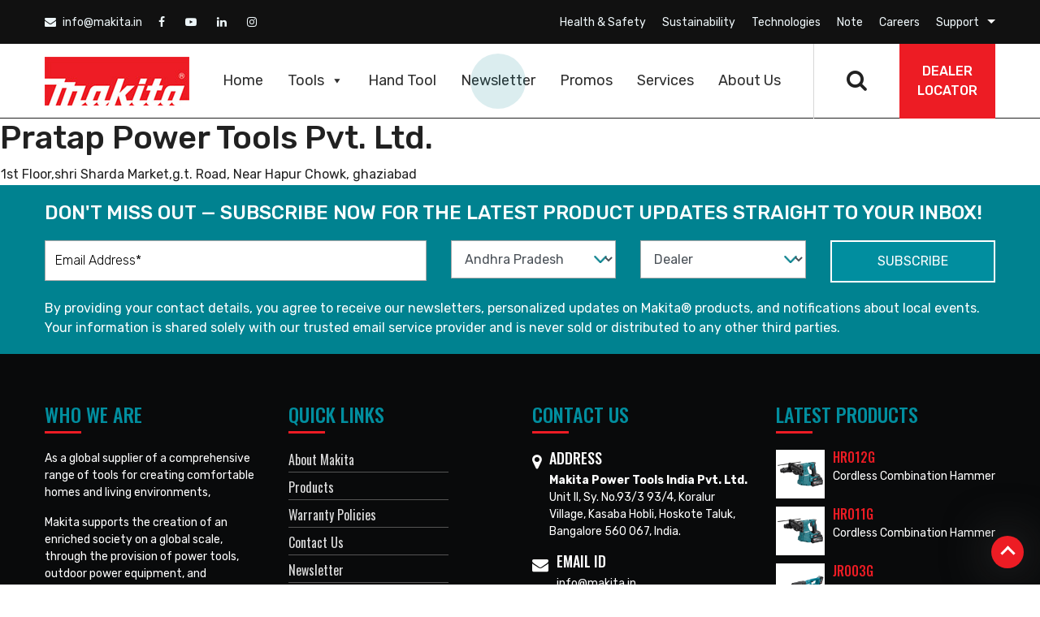

--- FILE ---
content_type: text/html; charset=UTF-8
request_url: http://makita.in/store/pratap-power-tools-pvt-ltd/
body_size: 127984
content:
<!DOCTYPE html>

<html lang="en-US" class="no-js">

<head>
 
<meta charset="UTF-8">

<meta name="viewport" content="width=device-width, initial-scale=1">

<link rel="stylesheet" href="http://makita.in/wp-content/themes/Makita/css/bootstrap.min.css">

<link href="http://makita.in/wp-content/themes/Makita/css/owl.carousel.min.css" rel="stylesheet" type="text/css" />

<link href="http://makita.in/wp-content/themes/Makita/css/owl.theme.default.min.css" rel="stylesheet" type="text/css" />
<link href="http://makita.in/wp-content/themes/Makita/css/animate.css" rel="stylesheet" type="text/css" />
<link href="http://makita.in/wp-content/themes/Makita/css/jquery.mCustomScrollbar.min.css" rel="stylesheet" type="text/css" />

<link rel="stylesheet" href="http://makita.in/wp-content/themes/Makita/css/font-awesome.min.css"> 

<link href="https://unpkg.com/aos@2.3.1/dist/aos.css" rel="stylesheet">

<!-- Style.CSS -->
<link href="http://makita.in/wp-content/themes/Makita/css/style.css?24" rel="stylesheet" type="text/css" />

<link href="http://makita.in/wp-content/themes/Makita/css/responsive.css" rel="stylesheet" type="text/css" />

<link href="https://fonts.googleapis.com/css?family=Rubik:300,300i,400,400i,500,500i,700,700i,900,900i&display=swap" rel="stylesheet">

<link href="https://fonts.googleapis.com/css?family=Oswald:200,300,400,500,600,700&display=swap" rel="stylesheet">

<link rel="shortcut icon" href="http://makita.in/wp-content/themes/Makita/img/icon.png">

<link rel="profile" href="http://gmpg.org/xfn/11">

	
<!-- Google tag (gtag.js) -->
<script async src="https://www.googletagmanager.com/gtag/js?id=G-C2WD6ZQ74P"></script>
<script>
  window.dataLayer = window.dataLayer || [];
  function gtag(){dataLayer.push(arguments);}
  gtag('js', new Date());

  gtag('config', 'G-C2WD6ZQ74P');
</script>
	
	<!-- Google Tag Manager -->
<script>(function(w,d,s,l,i){w[l]=w[l]||[];w[l].push({'gtm.start':
new Date().getTime(),event:'gtm.js'});var f=d.getElementsByTagName(s)[0],
j=d.createElement(s),dl=l!='dataLayer'?'&l='+l:'';j.async=true;j.src=
'https://www.googletagmanager.com/gtm.js?id='+i+dl;f.parentNode.insertBefore(j,f);
})(window,document,'script','dataLayer','GTM-WBPL2H8');</script>
<!-- End Google Tag Manager -->
	
	<!-- Google Tag Manager (noscript) -->
<noscript><iframe src=https://www.googletagmanager.com/ns.html?id=GTM-WBPL2H8
height="0" width="0" style="display:none;visibility:hidden"></iframe></noscript>
<!-- End Google Tag Manager (noscript) -->

<script>(function(html){html.className = html.className.replace(/\bno-js\b/,'js')})(document.documentElement);</script>
<meta name='robots' content='index, follow, max-image-preview:large, max-snippet:-1, max-video-preview:-1' />
	<style>img:is([sizes="auto" i], [sizes^="auto," i]) { contain-intrinsic-size: 3000px 1500px }</style>
	
	<!-- This site is optimized with the Yoast SEO plugin v24.1 - https://yoast.com/wordpress/plugins/seo/ -->
	<title>Pratap Power Tools Pvt. Ltd. - Welcome To Makita</title>
	<link rel="canonical" href="https://makita.in/store/pratap-power-tools-pvt-ltd/" />
	<meta property="og:locale" content="en_US" />
	<meta property="og:type" content="article" />
	<meta property="og:title" content="Pratap Power Tools Pvt. Ltd. - Welcome To Makita" />
	<meta property="og:description" content="1st Floor,shri Sharda Market,g.t. Road, Near Hapur Chowk, ghaziabad" />
	<meta property="og:url" content="https://makita.in/store/pratap-power-tools-pvt-ltd/" />
	<meta property="og:site_name" content="Welcome To Makita" />
	<meta property="article:modified_time" content="2020-12-15T05:55:36+00:00" />
	<meta name="twitter:card" content="summary_large_image" />
	<script type="application/ld+json" class="yoast-schema-graph">{"@context":"https://schema.org","@graph":[{"@type":"WebPage","@id":"https://makita.in/store/pratap-power-tools-pvt-ltd/","url":"https://makita.in/store/pratap-power-tools-pvt-ltd/","name":"Pratap Power Tools Pvt. Ltd. - Welcome To Makita","isPartOf":{"@id":"http://makita.in/#website"},"datePublished":"2020-06-29T07:25:16+00:00","dateModified":"2020-12-15T05:55:36+00:00","breadcrumb":{"@id":"https://makita.in/store/pratap-power-tools-pvt-ltd/#breadcrumb"},"inLanguage":"en-US","potentialAction":[{"@type":"ReadAction","target":["https://makita.in/store/pratap-power-tools-pvt-ltd/"]}]},{"@type":"BreadcrumbList","@id":"https://makita.in/store/pratap-power-tools-pvt-ltd/#breadcrumb","itemListElement":[{"@type":"ListItem","position":1,"name":"Home","item":"https://makita.in/"},{"@type":"ListItem","position":2,"name":"Store Locator","item":"https://makita.in/store/"},{"@type":"ListItem","position":3,"name":"Pratap Power Tools Pvt. Ltd."}]},{"@type":"WebSite","@id":"http://makita.in/#website","url":"http://makita.in/","name":"Welcome To Makita","description":"","potentialAction":[{"@type":"SearchAction","target":{"@type":"EntryPoint","urlTemplate":"http://makita.in/?s={search_term_string}"},"query-input":{"@type":"PropertyValueSpecification","valueRequired":true,"valueName":"search_term_string"}}],"inLanguage":"en-US"}]}</script>
	<!-- / Yoast SEO plugin. -->


<link rel='dns-prefetch' href='//fonts.googleapis.com' />
<link rel='dns-prefetch' href='//www.googletagmanager.com' />
<link href='https://fonts.gstatic.com' crossorigin rel='preconnect' />
<link rel="alternate" type="application/rss+xml" title="Welcome To Makita &raquo; Feed" href="https://makita.in/feed/" />
<link rel="alternate" type="application/rss+xml" title="Welcome To Makita &raquo; Comments Feed" href="https://makita.in/comments/feed/" />
<script type="text/javascript">
/* <![CDATA[ */
window._wpemojiSettings = {"baseUrl":"https:\/\/s.w.org\/images\/core\/emoji\/15.0.3\/72x72\/","ext":".png","svgUrl":"https:\/\/s.w.org\/images\/core\/emoji\/15.0.3\/svg\/","svgExt":".svg","source":{"concatemoji":"http:\/\/makita.in\/wp-includes\/js\/wp-emoji-release.min.js?ver=6.7.4"}};
/*! This file is auto-generated */
!function(i,n){var o,s,e;function c(e){try{var t={supportTests:e,timestamp:(new Date).valueOf()};sessionStorage.setItem(o,JSON.stringify(t))}catch(e){}}function p(e,t,n){e.clearRect(0,0,e.canvas.width,e.canvas.height),e.fillText(t,0,0);var t=new Uint32Array(e.getImageData(0,0,e.canvas.width,e.canvas.height).data),r=(e.clearRect(0,0,e.canvas.width,e.canvas.height),e.fillText(n,0,0),new Uint32Array(e.getImageData(0,0,e.canvas.width,e.canvas.height).data));return t.every(function(e,t){return e===r[t]})}function u(e,t,n){switch(t){case"flag":return n(e,"\ud83c\udff3\ufe0f\u200d\u26a7\ufe0f","\ud83c\udff3\ufe0f\u200b\u26a7\ufe0f")?!1:!n(e,"\ud83c\uddfa\ud83c\uddf3","\ud83c\uddfa\u200b\ud83c\uddf3")&&!n(e,"\ud83c\udff4\udb40\udc67\udb40\udc62\udb40\udc65\udb40\udc6e\udb40\udc67\udb40\udc7f","\ud83c\udff4\u200b\udb40\udc67\u200b\udb40\udc62\u200b\udb40\udc65\u200b\udb40\udc6e\u200b\udb40\udc67\u200b\udb40\udc7f");case"emoji":return!n(e,"\ud83d\udc26\u200d\u2b1b","\ud83d\udc26\u200b\u2b1b")}return!1}function f(e,t,n){var r="undefined"!=typeof WorkerGlobalScope&&self instanceof WorkerGlobalScope?new OffscreenCanvas(300,150):i.createElement("canvas"),a=r.getContext("2d",{willReadFrequently:!0}),o=(a.textBaseline="top",a.font="600 32px Arial",{});return e.forEach(function(e){o[e]=t(a,e,n)}),o}function t(e){var t=i.createElement("script");t.src=e,t.defer=!0,i.head.appendChild(t)}"undefined"!=typeof Promise&&(o="wpEmojiSettingsSupports",s=["flag","emoji"],n.supports={everything:!0,everythingExceptFlag:!0},e=new Promise(function(e){i.addEventListener("DOMContentLoaded",e,{once:!0})}),new Promise(function(t){var n=function(){try{var e=JSON.parse(sessionStorage.getItem(o));if("object"==typeof e&&"number"==typeof e.timestamp&&(new Date).valueOf()<e.timestamp+604800&&"object"==typeof e.supportTests)return e.supportTests}catch(e){}return null}();if(!n){if("undefined"!=typeof Worker&&"undefined"!=typeof OffscreenCanvas&&"undefined"!=typeof URL&&URL.createObjectURL&&"undefined"!=typeof Blob)try{var e="postMessage("+f.toString()+"("+[JSON.stringify(s),u.toString(),p.toString()].join(",")+"));",r=new Blob([e],{type:"text/javascript"}),a=new Worker(URL.createObjectURL(r),{name:"wpTestEmojiSupports"});return void(a.onmessage=function(e){c(n=e.data),a.terminate(),t(n)})}catch(e){}c(n=f(s,u,p))}t(n)}).then(function(e){for(var t in e)n.supports[t]=e[t],n.supports.everything=n.supports.everything&&n.supports[t],"flag"!==t&&(n.supports.everythingExceptFlag=n.supports.everythingExceptFlag&&n.supports[t]);n.supports.everythingExceptFlag=n.supports.everythingExceptFlag&&!n.supports.flag,n.DOMReady=!1,n.readyCallback=function(){n.DOMReady=!0}}).then(function(){return e}).then(function(){var e;n.supports.everything||(n.readyCallback(),(e=n.source||{}).concatemoji?t(e.concatemoji):e.wpemoji&&e.twemoji&&(t(e.twemoji),t(e.wpemoji)))}))}((window,document),window._wpemojiSettings);
/* ]]> */
</script>
<style id='wp-emoji-styles-inline-css' type='text/css'>

	img.wp-smiley, img.emoji {
		display: inline !important;
		border: none !important;
		box-shadow: none !important;
		height: 1em !important;
		width: 1em !important;
		margin: 0 0.07em !important;
		vertical-align: -0.1em !important;
		background: none !important;
		padding: 0 !important;
	}
</style>
<link rel='stylesheet' id='wp-block-library-css' href='http://makita.in/wp-includes/css/dist/block-library/style.min.css?ver=6.7.4' type='text/css' media='all' />
<style id='wp-block-library-theme-inline-css' type='text/css'>
.wp-block-audio :where(figcaption){color:#555;font-size:13px;text-align:center}.is-dark-theme .wp-block-audio :where(figcaption){color:#ffffffa6}.wp-block-audio{margin:0 0 1em}.wp-block-code{border:1px solid #ccc;border-radius:4px;font-family:Menlo,Consolas,monaco,monospace;padding:.8em 1em}.wp-block-embed :where(figcaption){color:#555;font-size:13px;text-align:center}.is-dark-theme .wp-block-embed :where(figcaption){color:#ffffffa6}.wp-block-embed{margin:0 0 1em}.blocks-gallery-caption{color:#555;font-size:13px;text-align:center}.is-dark-theme .blocks-gallery-caption{color:#ffffffa6}:root :where(.wp-block-image figcaption){color:#555;font-size:13px;text-align:center}.is-dark-theme :root :where(.wp-block-image figcaption){color:#ffffffa6}.wp-block-image{margin:0 0 1em}.wp-block-pullquote{border-bottom:4px solid;border-top:4px solid;color:currentColor;margin-bottom:1.75em}.wp-block-pullquote cite,.wp-block-pullquote footer,.wp-block-pullquote__citation{color:currentColor;font-size:.8125em;font-style:normal;text-transform:uppercase}.wp-block-quote{border-left:.25em solid;margin:0 0 1.75em;padding-left:1em}.wp-block-quote cite,.wp-block-quote footer{color:currentColor;font-size:.8125em;font-style:normal;position:relative}.wp-block-quote:where(.has-text-align-right){border-left:none;border-right:.25em solid;padding-left:0;padding-right:1em}.wp-block-quote:where(.has-text-align-center){border:none;padding-left:0}.wp-block-quote.is-large,.wp-block-quote.is-style-large,.wp-block-quote:where(.is-style-plain){border:none}.wp-block-search .wp-block-search__label{font-weight:700}.wp-block-search__button{border:1px solid #ccc;padding:.375em .625em}:where(.wp-block-group.has-background){padding:1.25em 2.375em}.wp-block-separator.has-css-opacity{opacity:.4}.wp-block-separator{border:none;border-bottom:2px solid;margin-left:auto;margin-right:auto}.wp-block-separator.has-alpha-channel-opacity{opacity:1}.wp-block-separator:not(.is-style-wide):not(.is-style-dots){width:100px}.wp-block-separator.has-background:not(.is-style-dots){border-bottom:none;height:1px}.wp-block-separator.has-background:not(.is-style-wide):not(.is-style-dots){height:2px}.wp-block-table{margin:0 0 1em}.wp-block-table td,.wp-block-table th{word-break:normal}.wp-block-table :where(figcaption){color:#555;font-size:13px;text-align:center}.is-dark-theme .wp-block-table :where(figcaption){color:#ffffffa6}.wp-block-video :where(figcaption){color:#555;font-size:13px;text-align:center}.is-dark-theme .wp-block-video :where(figcaption){color:#ffffffa6}.wp-block-video{margin:0 0 1em}:root :where(.wp-block-template-part.has-background){margin-bottom:0;margin-top:0;padding:1.25em 2.375em}
</style>
<link rel='stylesheet' id='wc-block-style-css' href='http://makita.in/wp-content/plugins/woocommerce-1/packages/woocommerce-blocks/build/style.css?ver=2.3.0' type='text/css' media='all' />
<style id='classic-theme-styles-inline-css' type='text/css'>
/*! This file is auto-generated */
.wp-block-button__link{color:#fff;background-color:#32373c;border-radius:9999px;box-shadow:none;text-decoration:none;padding:calc(.667em + 2px) calc(1.333em + 2px);font-size:1.125em}.wp-block-file__button{background:#32373c;color:#fff;text-decoration:none}
</style>
<style id='global-styles-inline-css' type='text/css'>
:root{--wp--preset--aspect-ratio--square: 1;--wp--preset--aspect-ratio--4-3: 4/3;--wp--preset--aspect-ratio--3-4: 3/4;--wp--preset--aspect-ratio--3-2: 3/2;--wp--preset--aspect-ratio--2-3: 2/3;--wp--preset--aspect-ratio--16-9: 16/9;--wp--preset--aspect-ratio--9-16: 9/16;--wp--preset--color--black: #000000;--wp--preset--color--cyan-bluish-gray: #abb8c3;--wp--preset--color--white: #fff;--wp--preset--color--pale-pink: #f78da7;--wp--preset--color--vivid-red: #cf2e2e;--wp--preset--color--luminous-vivid-orange: #ff6900;--wp--preset--color--luminous-vivid-amber: #fcb900;--wp--preset--color--light-green-cyan: #7bdcb5;--wp--preset--color--vivid-green-cyan: #00d084;--wp--preset--color--pale-cyan-blue: #8ed1fc;--wp--preset--color--vivid-cyan-blue: #0693e3;--wp--preset--color--vivid-purple: #9b51e0;--wp--preset--color--dark-gray: #1a1a1a;--wp--preset--color--medium-gray: #686868;--wp--preset--color--light-gray: #e5e5e5;--wp--preset--color--blue-gray: #4d545c;--wp--preset--color--bright-blue: #007acc;--wp--preset--color--light-blue: #9adffd;--wp--preset--color--dark-brown: #402b30;--wp--preset--color--medium-brown: #774e24;--wp--preset--color--dark-red: #640c1f;--wp--preset--color--bright-red: #ff675f;--wp--preset--color--yellow: #ffef8e;--wp--preset--gradient--vivid-cyan-blue-to-vivid-purple: linear-gradient(135deg,rgba(6,147,227,1) 0%,rgb(155,81,224) 100%);--wp--preset--gradient--light-green-cyan-to-vivid-green-cyan: linear-gradient(135deg,rgb(122,220,180) 0%,rgb(0,208,130) 100%);--wp--preset--gradient--luminous-vivid-amber-to-luminous-vivid-orange: linear-gradient(135deg,rgba(252,185,0,1) 0%,rgba(255,105,0,1) 100%);--wp--preset--gradient--luminous-vivid-orange-to-vivid-red: linear-gradient(135deg,rgba(255,105,0,1) 0%,rgb(207,46,46) 100%);--wp--preset--gradient--very-light-gray-to-cyan-bluish-gray: linear-gradient(135deg,rgb(238,238,238) 0%,rgb(169,184,195) 100%);--wp--preset--gradient--cool-to-warm-spectrum: linear-gradient(135deg,rgb(74,234,220) 0%,rgb(151,120,209) 20%,rgb(207,42,186) 40%,rgb(238,44,130) 60%,rgb(251,105,98) 80%,rgb(254,248,76) 100%);--wp--preset--gradient--blush-light-purple: linear-gradient(135deg,rgb(255,206,236) 0%,rgb(152,150,240) 100%);--wp--preset--gradient--blush-bordeaux: linear-gradient(135deg,rgb(254,205,165) 0%,rgb(254,45,45) 50%,rgb(107,0,62) 100%);--wp--preset--gradient--luminous-dusk: linear-gradient(135deg,rgb(255,203,112) 0%,rgb(199,81,192) 50%,rgb(65,88,208) 100%);--wp--preset--gradient--pale-ocean: linear-gradient(135deg,rgb(255,245,203) 0%,rgb(182,227,212) 50%,rgb(51,167,181) 100%);--wp--preset--gradient--electric-grass: linear-gradient(135deg,rgb(202,248,128) 0%,rgb(113,206,126) 100%);--wp--preset--gradient--midnight: linear-gradient(135deg,rgb(2,3,129) 0%,rgb(40,116,252) 100%);--wp--preset--font-size--small: 13px;--wp--preset--font-size--medium: 20px;--wp--preset--font-size--large: 36px;--wp--preset--font-size--x-large: 42px;--wp--preset--spacing--20: 0.44rem;--wp--preset--spacing--30: 0.67rem;--wp--preset--spacing--40: 1rem;--wp--preset--spacing--50: 1.5rem;--wp--preset--spacing--60: 2.25rem;--wp--preset--spacing--70: 3.38rem;--wp--preset--spacing--80: 5.06rem;--wp--preset--shadow--natural: 6px 6px 9px rgba(0, 0, 0, 0.2);--wp--preset--shadow--deep: 12px 12px 50px rgba(0, 0, 0, 0.4);--wp--preset--shadow--sharp: 6px 6px 0px rgba(0, 0, 0, 0.2);--wp--preset--shadow--outlined: 6px 6px 0px -3px rgba(255, 255, 255, 1), 6px 6px rgba(0, 0, 0, 1);--wp--preset--shadow--crisp: 6px 6px 0px rgba(0, 0, 0, 1);}:where(.is-layout-flex){gap: 0.5em;}:where(.is-layout-grid){gap: 0.5em;}body .is-layout-flex{display: flex;}.is-layout-flex{flex-wrap: wrap;align-items: center;}.is-layout-flex > :is(*, div){margin: 0;}body .is-layout-grid{display: grid;}.is-layout-grid > :is(*, div){margin: 0;}:where(.wp-block-columns.is-layout-flex){gap: 2em;}:where(.wp-block-columns.is-layout-grid){gap: 2em;}:where(.wp-block-post-template.is-layout-flex){gap: 1.25em;}:where(.wp-block-post-template.is-layout-grid){gap: 1.25em;}.has-black-color{color: var(--wp--preset--color--black) !important;}.has-cyan-bluish-gray-color{color: var(--wp--preset--color--cyan-bluish-gray) !important;}.has-white-color{color: var(--wp--preset--color--white) !important;}.has-pale-pink-color{color: var(--wp--preset--color--pale-pink) !important;}.has-vivid-red-color{color: var(--wp--preset--color--vivid-red) !important;}.has-luminous-vivid-orange-color{color: var(--wp--preset--color--luminous-vivid-orange) !important;}.has-luminous-vivid-amber-color{color: var(--wp--preset--color--luminous-vivid-amber) !important;}.has-light-green-cyan-color{color: var(--wp--preset--color--light-green-cyan) !important;}.has-vivid-green-cyan-color{color: var(--wp--preset--color--vivid-green-cyan) !important;}.has-pale-cyan-blue-color{color: var(--wp--preset--color--pale-cyan-blue) !important;}.has-vivid-cyan-blue-color{color: var(--wp--preset--color--vivid-cyan-blue) !important;}.has-vivid-purple-color{color: var(--wp--preset--color--vivid-purple) !important;}.has-black-background-color{background-color: var(--wp--preset--color--black) !important;}.has-cyan-bluish-gray-background-color{background-color: var(--wp--preset--color--cyan-bluish-gray) !important;}.has-white-background-color{background-color: var(--wp--preset--color--white) !important;}.has-pale-pink-background-color{background-color: var(--wp--preset--color--pale-pink) !important;}.has-vivid-red-background-color{background-color: var(--wp--preset--color--vivid-red) !important;}.has-luminous-vivid-orange-background-color{background-color: var(--wp--preset--color--luminous-vivid-orange) !important;}.has-luminous-vivid-amber-background-color{background-color: var(--wp--preset--color--luminous-vivid-amber) !important;}.has-light-green-cyan-background-color{background-color: var(--wp--preset--color--light-green-cyan) !important;}.has-vivid-green-cyan-background-color{background-color: var(--wp--preset--color--vivid-green-cyan) !important;}.has-pale-cyan-blue-background-color{background-color: var(--wp--preset--color--pale-cyan-blue) !important;}.has-vivid-cyan-blue-background-color{background-color: var(--wp--preset--color--vivid-cyan-blue) !important;}.has-vivid-purple-background-color{background-color: var(--wp--preset--color--vivid-purple) !important;}.has-black-border-color{border-color: var(--wp--preset--color--black) !important;}.has-cyan-bluish-gray-border-color{border-color: var(--wp--preset--color--cyan-bluish-gray) !important;}.has-white-border-color{border-color: var(--wp--preset--color--white) !important;}.has-pale-pink-border-color{border-color: var(--wp--preset--color--pale-pink) !important;}.has-vivid-red-border-color{border-color: var(--wp--preset--color--vivid-red) !important;}.has-luminous-vivid-orange-border-color{border-color: var(--wp--preset--color--luminous-vivid-orange) !important;}.has-luminous-vivid-amber-border-color{border-color: var(--wp--preset--color--luminous-vivid-amber) !important;}.has-light-green-cyan-border-color{border-color: var(--wp--preset--color--light-green-cyan) !important;}.has-vivid-green-cyan-border-color{border-color: var(--wp--preset--color--vivid-green-cyan) !important;}.has-pale-cyan-blue-border-color{border-color: var(--wp--preset--color--pale-cyan-blue) !important;}.has-vivid-cyan-blue-border-color{border-color: var(--wp--preset--color--vivid-cyan-blue) !important;}.has-vivid-purple-border-color{border-color: var(--wp--preset--color--vivid-purple) !important;}.has-vivid-cyan-blue-to-vivid-purple-gradient-background{background: var(--wp--preset--gradient--vivid-cyan-blue-to-vivid-purple) !important;}.has-light-green-cyan-to-vivid-green-cyan-gradient-background{background: var(--wp--preset--gradient--light-green-cyan-to-vivid-green-cyan) !important;}.has-luminous-vivid-amber-to-luminous-vivid-orange-gradient-background{background: var(--wp--preset--gradient--luminous-vivid-amber-to-luminous-vivid-orange) !important;}.has-luminous-vivid-orange-to-vivid-red-gradient-background{background: var(--wp--preset--gradient--luminous-vivid-orange-to-vivid-red) !important;}.has-very-light-gray-to-cyan-bluish-gray-gradient-background{background: var(--wp--preset--gradient--very-light-gray-to-cyan-bluish-gray) !important;}.has-cool-to-warm-spectrum-gradient-background{background: var(--wp--preset--gradient--cool-to-warm-spectrum) !important;}.has-blush-light-purple-gradient-background{background: var(--wp--preset--gradient--blush-light-purple) !important;}.has-blush-bordeaux-gradient-background{background: var(--wp--preset--gradient--blush-bordeaux) !important;}.has-luminous-dusk-gradient-background{background: var(--wp--preset--gradient--luminous-dusk) !important;}.has-pale-ocean-gradient-background{background: var(--wp--preset--gradient--pale-ocean) !important;}.has-electric-grass-gradient-background{background: var(--wp--preset--gradient--electric-grass) !important;}.has-midnight-gradient-background{background: var(--wp--preset--gradient--midnight) !important;}.has-small-font-size{font-size: var(--wp--preset--font-size--small) !important;}.has-medium-font-size{font-size: var(--wp--preset--font-size--medium) !important;}.has-large-font-size{font-size: var(--wp--preset--font-size--large) !important;}.has-x-large-font-size{font-size: var(--wp--preset--font-size--x-large) !important;}
:where(.wp-block-post-template.is-layout-flex){gap: 1.25em;}:where(.wp-block-post-template.is-layout-grid){gap: 1.25em;}
:where(.wp-block-columns.is-layout-flex){gap: 2em;}:where(.wp-block-columns.is-layout-grid){gap: 2em;}
:root :where(.wp-block-pullquote){font-size: 1.5em;line-height: 1.6;}
</style>
<link rel='stylesheet' id='contact-form-7-css' href='http://makita.in/wp-content/plugins/contact-form-7/includes/css/styles.css?ver=5.4.2' type='text/css' media='all' />
<link rel='stylesheet' id='woo-custom-related-products-css' href='http://makita.in/wp-content/plugins/woo-custom-related-products/public/css/woo-custom-related-products-public.css' type='text/css' media='all' />
<link rel='stylesheet' id='woocommerce-layout-css' href='http://makita.in/wp-content/plugins/woocommerce-1/assets/css/woocommerce-layout.css?ver=3.7.0' type='text/css' media='all' />
<link rel='stylesheet' id='woocommerce-smallscreen-css' href='http://makita.in/wp-content/plugins/woocommerce-1/assets/css/woocommerce-smallscreen.css?ver=3.7.0' type='text/css' media='only screen and (max-width: 768px)' />
<link rel='stylesheet' id='woocommerce-general-css' href='http://makita.in/wp-content/plugins/woocommerce-1/assets/css/woocommerce.css?ver=3.7.0' type='text/css' media='all' />
<style id='woocommerce-inline-inline-css' type='text/css'>
.woocommerce form .form-row .required { visibility: visible; }
</style>
<link rel='stylesheet' id='megamenu-css' href='http://makita.in/wp-content/uploads/maxmegamenu/style.css?ver=615854' type='text/css' media='all' />
<link rel='stylesheet' id='dashicons-css' href='http://makita.in/wp-includes/css/dashicons.min.css?ver=6.7.4' type='text/css' media='all' />
<style id='dashicons-inline-css' type='text/css'>
[data-font="Dashicons"]:before {font-family: 'Dashicons' !important;content: attr(data-icon) !important;speak: none !important;font-weight: normal !important;font-variant: normal !important;text-transform: none !important;line-height: 1 !important;font-style: normal !important;-webkit-font-smoothing: antialiased !important;-moz-osx-font-smoothing: grayscale !important;}
</style>
<link rel='stylesheet' id='twentysixteen-fonts-css' href='https://fonts.googleapis.com/css?family=Merriweather%3A400%2C700%2C900%2C400italic%2C700italic%2C900italic%7CMontserrat%3A400%2C700%7CInconsolata%3A400&#038;subset=latin%2Clatin-ext' type='text/css' media='all' />
<link rel='stylesheet' id='genericons-css' href='http://makita.in/wp-content/themes/Makita/genericons/genericons.css?ver=3.4.1' type='text/css' media='all' />
<script type="text/javascript" src="http://makita.in/wp-includes/js/jquery/jquery.min.js?ver=3.7.1" id="jquery-core-js"></script>
<script type="text/javascript" src="http://makita.in/wp-includes/js/jquery/jquery-migrate.min.js?ver=3.4.1" id="jquery-migrate-js"></script>
<script type="text/javascript" src="http://makita.in/wp-content/plugins/woo-custom-related-products/public/js/woo-custom-related-products-public.js" id="woo-custom-related-products-js"></script>
<!--[if lt IE 9]>
<script type="text/javascript" src="http://makita.in/wp-content/themes/Makita/js/html5.js?ver=3.7.3" id="twentysixteen-html5-js"></script>
<![endif]-->
<link rel="https://api.w.org/" href="https://makita.in/wp-json/" /><link rel="alternate" title="JSON" type="application/json" href="https://makita.in/wp-json/wp/v2/store/5294" /><link rel="EditURI" type="application/rsd+xml" title="RSD" href="https://makita.in/xmlrpc.php?rsd" />
<meta name="generator" content="WordPress 6.7.4" />
<meta name="generator" content="WooCommerce 3.7.0" />
<link rel='shortlink' href='https://makita.in/?p=5294' />
<link rel="alternate" title="oEmbed (JSON)" type="application/json+oembed" href="https://makita.in/wp-json/oembed/1.0/embed?url=https%3A%2F%2Fmakita.in%2Fstore%2Fpratap-power-tools-pvt-ltd%2F" />
<link rel="alternate" title="oEmbed (XML)" type="text/xml+oembed" href="https://makita.in/wp-json/oembed/1.0/embed?url=https%3A%2F%2Fmakita.in%2Fstore%2Fpratap-power-tools-pvt-ltd%2F&#038;format=xml" />
<meta name="generator" content="Site Kit by Google 1.137.0" />	<noscript><style>.woocommerce-product-gallery{ opacity: 1 !important; }</style></noscript>
	<link rel="icon" href="https://makita.in/wp-content/uploads/2020/09/icon.png" sizes="32x32" />
<link rel="icon" href="https://makita.in/wp-content/uploads/2020/09/icon.png" sizes="192x192" />
<link rel="apple-touch-icon" href="https://makita.in/wp-content/uploads/2020/09/icon.png" />
<meta name="msapplication-TileImage" content="https://makita.in/wp-content/uploads/2020/09/icon.png" />
		<style type="text/css" id="wp-custom-css">
			.page-id-9654 .footer-subscribe-sec {display: block !important;}
.page-id-9654 section.st-1 {display: none !important;}
label {
    color: #fff;
}
.warranty-img img{width:100%}

/* Tools CALCULATOR START*/
 @import url('https://fonts.googleapis.com/css2?family=Inter:ital,opsz,wght@0,14..32,100..900;1,14..32,100..900&display=swap');
        .tool-cost-calculator {
            font-family: "Inter", sans-serif;
            line-height: 1.6;
            margin: 0;
            padding: 0;
            background-color: #f5f5f5;
            color: #333;
        }
        .tool-cost-calculator .calculator-container {
            display: flex;
            max-width: 1200px;
            margin: 0 auto;
            background-color: #fff;
            box-shadow: 0 0 10px rgba(0,0,0,0.1);
        }
        .tool-cost-calculator .calculator-main {
            flex: 2;
            padding: 30px;
            background: #e6eef0;
        }
        .tool-cost-calculator .calculator-sidebar {
            flex: 1;
            background-color: #a7cfd3;
            padding: 30px;
        }
        .tool-cost-calculator .calculator-label {
            color: #008290;
            font-size: 22px;
            font-family: "Inter", sans-serif;
            font-weight: 900;
            margin-bottom: 3px;
            display: block;
        }
        .tool-cost-calculator h1 {
            color: #333;
            font-size: 30px;
            margin-top: 5px;
            margin-bottom: 20px;
            line-height: 1.2;
            font-family: "Inter", sans-serif;
            font-weight: 900;
            letter-spacing: 0.5px;
        }
        .tool-cost-calculator h2 {
            font-size: 22px;
            color: #333;
            margin-bottom: 15px;
            font-family: "Inter", sans-serif;
            font-weight: 900;
        }
        .tool-cost-calculator .subtitle {
            color: #444;
            margin-bottom: 30px;
        }
        .tool-cost-calculator .input-container {
            margin: 32px 0;
            text-align: center;
        }
        .tool-cost-calculator .input-with-button {
            display: flex;
            justify-content: center;
            align-items: center;
            max-width: 400px;
            margin: 0 auto;
        }
        .tool-cost-calculator .input-field {
            width: 200px;
            height: 64px;
            font-size: 32px;
            text-align: center;
            border: 1px solid #ddd;
            border-radius: 10px 0 0 10px;
            padding: 0 15px;
            font-family: "Inter", sans-serif;
            font-weight: 900;
            color: #008290;
        }
        .tool-cost-calculator .input-button {
            width: 64px;
            height: 64px;
            background-color: #008290;
            border: none;
            border-radius: 0 10px 10px 0;
            cursor: pointer;
            display: flex;
            justify-content: center;
            align-items: center;
        }
        .tool-cost-calculator .input-button svg {
            fill: white;
            width: 24px;
            height: 24px;
        }
        .tool-cost-calculator .prices-container {
            display: flex;
            flex-direction: column;
            margin-top: 60px;
            padding-top: 20px;
            border-top: 1px solid #eee;
            background: #fff;
            margin: 0 -29px;
            padding: 25px;
            position: relative;
        }
        .tool-cost-calculator .prices-row {
            display: flex;
            justify-content: space-between;
            margin-bottom: 20px;
        }
        .tool-cost-calculator .price-item {
            display: flex;
            flex-direction: column;
            width: 45%;
        }
        .tool-cost-calculator .price-label {
            font-size: 16px;
            color: #444;
            font-family: "Inter", sans-serif;
            font-weight: 600;
            text-transform: uppercase;
            margin-bottom: 2px;
        }
        .tool-cost-calculator .price-value {
            font-size: 28px;
            font-weight: bold;
            font-family: "Inter", sans-serif;
            color: #008290;
            font-weight: 700;
        }
        .tool-cost-calculator .price-input {
            width: 100%;
            padding: 12px 8px;
            font-size: 18px;
            border: 1px solid #008290;
            border-radius: 4px;
            font-family: "Inter", sans-serif;
            display: none;
        }
        .tool-cost-calculator .edit-button {
            background: none;
            border: none;
            cursor: pointer;
            color: #fff;
            position: absolute;
            top: 15px;
            right: 15px;
            background: #008290;
            padding: 5px 8px;
            border-radius: 3px;
        }
        .tool-cost-calculator .edit-button svg {
            width: 20px;
            height: 20px;
            fill: #fff;
        }
        .tool-cost-calculator .disclaimer {
            font-size: 12px;
            color: #444;
            margin-top: 30px;
            line-height: 1.5;
        }
        .tool-cost-calculator .sidebar-title {
            font-size: 20px;
            font-weight: 900;
            margin-bottom: 20px;
            font-family: "Inter", sans-serif;
        }
        .tool-cost-calculator .savings-box {
            background-color: white;
            border-radius: 4px;
            margin-bottom: 20px;
            overflow: hidden;
            padding: 16px;
        }
        .tool-cost-calculator .savings-header {
            background-color: #1a2639;
            color: white;
            text-align: center;
            padding: 12px;
            font-weight: 900;
            font-family: "Inter", sans-serif;
            font-size: 18px;
            letter-spacing: 1px;
        }
        .tool-cost-calculator .savings-amount {
            text-align: center;
            padding: 16px;
            font-size: 38px;
            font-weight: 900;
            color: #008290;
            font-family: "Inter", sans-serif;
        }
        .tool-cost-calculator .price-edit-container {
            display: flex;
            align-items: center;
        }
        .tool-cost-calculator .save-btn {
            background-color: #008290;
            color: white;
            border: none;
            padding: 12px 30px;
            border-radius: 4px;
            cursor: pointer;
            margin-top: 15px;
            font-family: "Inter", sans-serif;
            font-size: 16px;
            display: none;
            margin-left: auto;
            margin-right: 0;
            text-transform: uppercase;
        }
        .tool-cost-calculator .error-message {
            color: #e74c3c;
            font-size: 12px;
            margin-top: 5px;
            display: none;
        }
        .tool-cost-calculator .inputs-row {
            display: flex;
            justify-content: center;
            gap: 20px;
        }
        .tool-cost-calculator .input-column {
            flex: 1;
            max-width: 400px;
        }
#learn-more-modal2 img{width:100%}
/* Tools Calculato END */		</style>
		<style type="text/css">/** Mega Menu CSS: fs **/</style>

</head>

<body class="store-template-default single single-store postid-5294 wp-embed-responsive theme-Makita woocommerce-no-js mega-menu-primary no-sidebar">


<header class="header_sec">

<div class="top_header">

<div class="container">

<div class="row">

<div class="col-md-5">

<ul class="top_header_con_items">

<!--<li><a href="tel:+ (123) 1800-567-8990"><i class="fa fa-phone"></i> + (123) 1800-567-8990</a></li> -->

<li><a href="mailto:info@makita.in"><i class="fa fa-envelope"></i> info@makita.in</a></li>

<li><a target="_blank" rel="noopener noreferrer" href="https://www.facebook.com/makitapowertoolsindia"><i class="fa fa-facebook"></i></a></li>

<li><a target="_blank" rel="noopener noreferrer" href="http://www.youtube.com/c/MakitaIndiaPowerTools"><i class="fa fa-youtube-play"></i></a></li>

<li><a target="_blank" rel="noopener noreferrer" href="https://www.linkedin.com/company/makitaindia/"><i class="fa fa-linkedin"></i></a></li>	
	
<li><a target="_blank" rel="noopener noreferrer" href="https://www.instagram.com/makitaindiapowertools/"><i class="fa fa-instagram"></i></a></li>


</ul>

</div>

<div class="col-md-7">  

<ul class="top_header_link_items">

<!--<li><a href="/news/">News & Media</a></li> -->
<li><a href="https://makita.in/health-and-safety/">Health & Safety</a></li>

<li><a href="https://makita.in/sustainability/">Sustainability</a></li>
 
<li><a href="https://makita.in/40v-xgt-li-ion-max/">Technologies</a></li>	
	
<li><a href="https://makita.in/note/">Note</a></li> 
    
<li><a href="https://makita.in/career/">Careers</a></li>

<!--<li><a href="https://makita.in/contact-us/">Contact</a></li>-->

<!-- Dropdown -->
<li class="menu-item-has-children">
  <a class="" href="#">Support</a>
  <span class="caret"></span>
  <ul class="sub-menu">
    <li><a href="https://makita.in/contact-us/">Contact us</a></li>
    <li><a href="https://makita.in/warranty/">Warranty</a></li>
    <li><a href="https://makita.in/services/factory-service-centres/">Service Centres</a></li>
    <li><a href="https://makita.in/newsletter/">Newsletter</a></li>
    <li><a href="https://makita.in/catalog/">Catalogue</a></li>
    <li><a href="https://makita.in/product-recall/">Product Recall</a></li>
    <li><a href="https://makita.in/important-notice-spare-parts/">Important Notice - Spare Parts</a></li>
  </ul>
</li>
<!-- Dropdown -->
	
</ul>

</div>

</div>

</div>

</div>

<div class="container"> 
	<div class="menu_sec">
	<a class="navbar-brand" href="https://makita.in/"><img src="http://makita.in/wp-content/themes/Makita/img/logo.jpg"></a>
 <div class="nav_right_sec d-flex ml-auto">

<div class="nav_right_search">

<i class="fa fa-search"></i>

</div>

<div class="nav_right_btn"><a href="https://makita.in/dealer-locator/" class="btn btn_type_1">DEALER Locator</a></div>

</div>
<div id="mega-menu-wrap-primary" class="mega-menu-wrap"><div class="mega-menu-toggle"><div class="mega-toggle-blocks-left"></div><div class="mega-toggle-blocks-center"></div><div class="mega-toggle-blocks-right"><div class='mega-toggle-block mega-menu-toggle-block mega-toggle-block-1' id='mega-toggle-block-1' tabindex='0'><span class='mega-toggle-label' role='button' aria-expanded='false'><span class='mega-toggle-label-closed'>MENU</span><span class='mega-toggle-label-open'>MENU</span></span></div></div></div><ul id="mega-menu-primary" class="mega-menu max-mega-menu mega-menu-horizontal mega-no-js" data-event="hover_intent" data-effect="fade_up" data-effect-speed="200" data-effect-mobile="disabled" data-effect-speed-mobile="0" data-mobile-force-width="false" data-second-click="go" data-document-click="collapse" data-vertical-behaviour="standard" data-breakpoint="991" data-unbind="true"><li class='mega-menu-item mega-menu-item-type-post_type mega-menu-item-object-page mega-menu-item-home mega-align-bottom-left mega-menu-flyout mega-menu-item-36' id='mega-menu-item-36'><a class="mega-menu-link" href="https://makita.in/" tabindex="0">Home</a></li><li class='mega-menu-item mega-menu-item-type-taxonomy mega-menu-item-object-product_cat mega-menu-item-has-children mega-menu-megamenu mega-align-bottom-left mega-menu-grid mega-menu-item-128' id='mega-menu-item-128'><a class="mega-menu-link" href="https://makita.in/product-category/tools/" aria-haspopup="true" aria-expanded="false" tabindex="0">Tools<span class="mega-indicator"></span></a>
<ul class="mega-sub-menu">
<li class='mega-menu-row' id='mega-menu-128-0'>
	<ul class="mega-sub-menu">
<li class='mega-menu-column mega-menu-columns-3-of-12' id='mega-menu-128-0-0'>
		<ul class="mega-sub-menu">
<li class='mega-menu-item mega-menu-item-type-widget widget_nav_menu mega-menu-item-nav_menu-12' id='mega-menu-item-nav_menu-12'><h4 class="mega-block-title">Cordless</h4><div class="menu-cordless-container"><ul id="menu-cordless" class="menu"><li id="menu-item-7688" class="menu-item menu-item-type-taxonomy menu-item-object-product_cat menu-item-7688"><a href="https://makita.in/product-category/tools/go-cordless/64v-max-cordless/">64Vmax Cordless</a></li>
<li id="menu-item-6351" class="menu-item menu-item-type-taxonomy menu-item-object-product_cat menu-item-6351"><a href="https://makita.in/product-category/tools/go-cordless/40v-xgt-cordless/">40V XGT Cordless</a></li>
<li id="menu-item-787" class="menu-item menu-item-type-taxonomy menu-item-object-product_cat menu-item-787"><a href="https://makita.in/product-category/tools/go-cordless/18v-lxt-cordless/">18V LXT Cordless</a></li>
<li id="menu-item-9577" class="menu-item menu-item-type-taxonomy menu-item-object-product_cat menu-item-9577"><a href="https://makita.in/product-category/tools/go-cordless/18v-g-batteries/">18V G-Batteries</a></li>
<li id="menu-item-786" class="menu-item menu-item-type-taxonomy menu-item-object-product_cat menu-item-786"><a href="https://makita.in/product-category/tools/go-cordless/12v-cordless/">12V Cordless</a></li>
<li id="menu-item-785" class="menu-item menu-item-type-taxonomy menu-item-object-product_cat menu-item-785"><a href="https://makita.in/product-category/tools/go-cordless/10-8v-cordless/">10.8V Cordless</a></li>
<li id="menu-item-789" class="menu-item menu-item-type-taxonomy menu-item-object-product_cat menu-item-789"><a href="https://makita.in/product-category/tools/go-cordless/7-2v-cordless/">7.2V Cordless</a></li>
<li id="menu-item-788" class="menu-item menu-item-type-taxonomy menu-item-object-product_cat menu-item-788"><a href="https://makita.in/product-category/tools/go-cordless/3-6v-cordless/">3.6V Cordless</a></li>
<li id="menu-item-9429" class="menu-item menu-item-type-taxonomy menu-item-object-product_cat menu-item-9429"><a href="https://makita.in/product-category/tools/go-cordless/batteries/">Batteries</a></li>
<li id="menu-item-9461" class="menu-item menu-item-type-taxonomy menu-item-object-product_cat menu-item-9461"><a href="https://makita.in/product-category/tools/go-cordless/chargers/">Chargers</a></li>
</ul></div></li>		</ul>
</li><li class='mega-menu-column mega-menu-columns-3-of-12' id='mega-menu-128-0-1'>
		<ul class="mega-sub-menu">
<li class='mega-menu-item mega-menu-item-type-widget widget_nav_menu mega-menu-item-nav_menu-13' id='mega-menu-item-nav_menu-13'><h4 class="mega-block-title">Corded</h4><div class="menu-corded-container"><ul id="menu-corded" class="menu"><li id="menu-item-2003" class="menu-item menu-item-type-taxonomy menu-item-object-product_cat menu-item-2003"><a href="https://makita.in/product-category/tools/corded/drilling-fastening/">Drilling / Fastening</a></li>
<li id="menu-item-4931" class="menu-item menu-item-type-taxonomy menu-item-object-product_cat menu-item-4931"><a href="https://makita.in/product-category/tools/corded/impact-wrench-corded/">Impact Wrench</a></li>
<li id="menu-item-2004" class="menu-item menu-item-type-taxonomy menu-item-object-product_cat menu-item-2004"><a href="https://makita.in/product-category/tools/corded/impact-drilling-demolition/">Impact Drilling / Demolition</a></li>
<li id="menu-item-2160" class="menu-item menu-item-type-taxonomy menu-item-object-product_cat menu-item-2160"><a href="https://makita.in/product-category/tools/corded/cutting/">Cutting</a></li>
<li id="menu-item-2250" class="menu-item menu-item-type-taxonomy menu-item-object-product_cat menu-item-2250"><a href="https://makita.in/product-category/tools/corded/grinding-sanding/">Grinding / Sanding</a></li>
<li id="menu-item-2545" class="menu-item menu-item-type-taxonomy menu-item-object-product_cat menu-item-2545"><a href="https://makita.in/product-category/tools/corded/sawing/">Sawing</a></li>
<li id="menu-item-2763" class="menu-item menu-item-type-taxonomy menu-item-object-product_cat menu-item-2763"><a href="https://makita.in/product-category/tools/corded/planning-routering/">Planning / Routering</a></li>
<li id="menu-item-2894" class="menu-item menu-item-type-taxonomy menu-item-object-product_cat menu-item-2894"><a href="https://makita.in/product-category/tools/corded/dust-extraction/">Dust Extraction</a></li>
<li id="menu-item-2939" class="menu-item menu-item-type-taxonomy menu-item-object-product_cat menu-item-2939"><a href="https://makita.in/product-category/product-type/pneumatic-tools/">Pneumatic Tools</a></li>
<li id="menu-item-2960" class="menu-item menu-item-type-taxonomy menu-item-object-product_cat menu-item-2960"><a href="https://makita.in/product-category/tools/corded/others/">Others</a></li>
</ul></div></li>		</ul>
</li><li class='mega-menu-column mega-menu-columns-3-of-12' id='mega-menu-128-0-2'>
		<ul class="mega-sub-menu">
<li class='mega-menu-item mega-menu-item-type-widget widget_nav_menu mega-menu-item-nav_menu-14' id='mega-menu-item-nav_menu-14'><h4 class="mega-block-title">OPE Tools</h4><div class="menu-ope-tools-container"><ul id="menu-ope-tools" class="menu"><li id="menu-item-2983" class="menu-item menu-item-type-taxonomy menu-item-object-product_cat menu-item-2983"><a href="https://makita.in/product-category/tools/ope-tools/brushcutter/">Brushcutter</a></li>
<li id="menu-item-3014" class="menu-item menu-item-type-taxonomy menu-item-object-product_cat menu-item-3014"><a href="https://makita.in/product-category/tools/ope-tools/chain-saw-ope-tools/">Chain Saw</a></li>
<li id="menu-item-3070" class="menu-item menu-item-type-taxonomy menu-item-object-product_cat menu-item-3070"><a href="https://makita.in/product-category/tools/ope-tools/hedge-trimmer-ope-tools/">Hedge Trimmer</a></li>
<li id="menu-item-3133" class="menu-item menu-item-type-taxonomy menu-item-object-product_cat menu-item-3133"><a href="https://makita.in/product-category/tools/ope-tools/lawn-mower/">Lawn Mower</a></li>
<li id="menu-item-3156" class="menu-item menu-item-type-taxonomy menu-item-object-product_cat menu-item-3156"><a href="https://makita.in/product-category/product-type/blower/">Blower</a></li>
<li id="menu-item-3188" class="menu-item menu-item-type-taxonomy menu-item-object-product_cat menu-item-3188"><a href="https://makita.in/product-category/tools/ope-tools/power-cutter/">Power Cutter</a></li>
<li id="menu-item-3223" class="menu-item menu-item-type-taxonomy menu-item-object-product_cat menu-item-3223"><a href="https://makita.in/product-category/tools/ope-tools/high-pressure-washer/">High Pressure Washer</a></li>
<li id="menu-item-3272" class="menu-item menu-item-type-taxonomy menu-item-object-product_cat menu-item-3272"><a href="https://makita.in/product-category/tools/ope-tools/sprayer/">Sprayer</a></li>
<li id="menu-item-3273" class="menu-item menu-item-type-taxonomy menu-item-object-product_cat menu-item-3273"><a href="https://makita.in/product-category/tools/ope-tools/pumps/">Pumps</a></li>
<li id="menu-item-3282" class="menu-item menu-item-type-taxonomy menu-item-object-product_cat menu-item-3282"><a href="https://makita.in/product-category/tools/ope-tools/others-ope-tools/">Others</a></li>
</ul></div></li>		</ul>
</li><li class='mega-menu-column mega-menu-columns-3-of-12' id='mega-menu-128-0-3'>
		<ul class="mega-sub-menu">
<li class='mega-menu-item mega-menu-item-type-widget widget_nav_menu mega-menu-item-nav_menu-15' id='mega-menu-item-nav_menu-15'><h4 class="mega-block-title">MT Series</h4><div class="menu-mt-series-container"><ul id="menu-mt-series" class="menu"><li id="menu-item-3292" class="menu-item menu-item-type-taxonomy menu-item-object-product_cat menu-item-3292"><a href="https://makita.in/product-category/mt-series/drilling-fastening-mt-series/">Drilling / Fastening</a></li>
<li id="menu-item-3327" class="menu-item menu-item-type-taxonomy menu-item-object-product_cat menu-item-3327"><a href="https://makita.in/product-category/mt-series/impact-drilling/">Impact Drilling</a></li>
<li id="menu-item-3340" class="menu-item menu-item-type-taxonomy menu-item-object-product_cat menu-item-3340"><a href="https://makita.in/product-category/mt-series/cutting-mt-series/">Cutting</a></li>
<li id="menu-item-3341" class="menu-item menu-item-type-taxonomy menu-item-object-product_cat menu-item-3341"><a href="https://makita.in/product-category/mt-series/grinding/">Grinding</a></li>
<li id="menu-item-3480" class="menu-item menu-item-type-taxonomy menu-item-object-product_cat menu-item-3480"><a href="https://makita.in/product-category/mt-series/sawing-mt-series/">Sawing</a></li>
<li id="menu-item-3476" class="menu-item menu-item-type-taxonomy menu-item-object-product_cat menu-item-3476"><a href="https://makita.in/product-category/mt-series/planing-routering/">Planing / Routering</a></li>
<li id="menu-item-3475" class="menu-item menu-item-type-taxonomy menu-item-object-product_cat menu-item-3475"><a href="https://makita.in/product-category/mt-series/dust-extraction-mt-series/">Dust Extraction</a></li>
</ul></div></li>		</ul>
</li>	</ul>
</li></ul>
</li><li class='mega-menu-item mega-menu-item-type-taxonomy mega-menu-item-object-product_cat mega-align-bottom-left mega-menu-flyout mega-menu-item-9308' id='mega-menu-item-9308'><a class="mega-menu-link" href="https://makita.in/product-category/accessories/hand-tool/" tabindex="0">Hand Tool</a></li><li class='mega-animated-link mega-menu-item mega-menu-item-type-post_type mega-menu-item-object-page mega-align-bottom-left mega-menu-flyout mega-menu-item-9305 animated-link' id='mega-menu-item-9305'><a class="mega-menu-link" href="https://makita.in/newsletter/" tabindex="0">Newsletter</a></li><li class='mega-menu-item mega-menu-item-type-post_type mega-menu-item-object-page mega-align-bottom-left mega-menu-flyout mega-menu-item-9420' id='mega-menu-item-9420'><a class="mega-menu-link" href="https://makita.in/promos/" tabindex="0">Promos</a></li><li class='mega-menu-item mega-menu-item-type-post_type mega-menu-item-object-page mega-align-bottom-left mega-menu-flyout mega-menu-item-165' id='mega-menu-item-165'><a class="mega-menu-link" href="https://makita.in/services/" tabindex="0">Services</a></li><li class='mega-menu-item mega-menu-item-type-post_type mega-menu-item-object-page mega-align-bottom-left mega-menu-flyout mega-menu-item-166' id='mega-menu-item-166'><a class="mega-menu-link" href="https://makita.in/about-us/" tabindex="0">About Us</a></li></ul></div>


<div class="search_box">
	
<form role="search" method="get" class="woocommerce-product-search" action="https://makita.in/">
<input type="search" id="woocommerce-product-search-field-0" class="search-field" placeholder="Find Products..." value="" name="s" />
	
	<button type="submit" class="search-ibt"><i class="fa fa-search"></i></button>	
	<input type="hidden" name="post_type" value="product" />
</form>	
<!--	
<input type="text" name="" placeholder="Search..."> 
<i class="fa fa-search"></i>
-->	
</div>

</div>

</div>

</header>
<div id="primary" class="content-area">
	<main id="main" class="site-main" role="main">
		
<article id="post-5294" class="post-5294 store type-store status-publish hentry">
	<header class="entry-header">
		<h1 class="entry-title">Pratap Power Tools Pvt. Ltd.</h1>	</header><!-- .entry-header -->

	
	
	<div class="entry-content">
		<table width="901">
<tbody>
<tr>
<td width="901">1st Floor,shri Sharda Market,g.t. Road, Near Hapur Chowk, ghaziabad</td>
</tr>
</tbody>
</table>	</div><!-- .entry-content -->

	<footer class="entry-footer">
					</footer><!-- .entry-footer -->
</article><!-- #post-5294 -->

	</main><!-- .site-main -->


</div><!-- .content-area -->


<section class="footer-subscribe-sec">
  <div class="container">
    <div class="footer-subscribe-sec-in">
      <div class="footer-subscribe-sec-items">
        <div class="section-heading">
          <h2 class="heading-type-4">DON'T MISS OUT — SUBSCRIBE NOW FOR THE LATEST PRODUCT UPDATES STRAIGHT TO YOUR INBOX!</h2>
        </div>
        <div class="footer-subscribe-sec-form">
        <script>(function() {
	window.mc4wp = window.mc4wp || {
		listeners: [],
		forms: {
			on: function(evt, cb) {
				window.mc4wp.listeners.push(
					{
						event   : evt,
						callback: cb
					}
				);
			}
		}
	}
})();
</script><!-- Mailchimp for WordPress v4.10.1 - https://wordpress.org/plugins/mailchimp-for-wp/ --><form id="mc4wp-form-1" class="mc4wp-form mc4wp-form-9651" method="post" data-id="9651" data-name="Footer Form" ><div class="mc4wp-form-fields"><div class="row">
<div class="col-lg-5">
<div class="form-group">
<input type="email" name="EMAIL" class="form-control" placeholder="Email Address*" required="">  
</div>
</div>
<div class="col-lg-7">
<div class="row">
<div class="col-lg-4">
<div class="form-group">
<select name="MMERGE3" class="form-control" required="">
  	<option value="Andhra Pradesh">Andhra Pradesh</option>
    <option value="Arunachal Pradesh">Arunachal Pradesh</option>
    <option value="Assam">Assam</option>
    <option value="Bihar">Bihar</option>
    <option value="Chhattisgarh">Chhattisgarh</option>
    <option value="Delhi">Delhi</option>
    <option value="Goa">Goa</option>
    <option value="Gujarat">Gujarat</option>
    <option value="Haryana">Haryana</option>
    <option value="Himachal Pradesh">Himachal Pradesh</option>
    <option value="Jammu &amp; Kashmir">Jammu &amp; Kashmir</option>
    <option value="Jharkhand">Jharkhand</option>
    <option value="Karnataka">Karnataka</option>
    <option value="Kerala">Kerala</option>
    <option value="Maharashtra">Maharashtra</option>
    <option value="Madhya Pradesh">Madhya Pradesh</option>
    <option value="Manipur">Manipur</option>
    <option value="Meghalaya">Meghalaya</option>
    <option value="Mizoram">Mizoram</option>
    <option value="Nagaland">Nagaland</option>
    <option value="Odisha">Odisha</option>
    <option value="Punjab">Punjab</option>
    <option value="Rajasthan">Rajasthan</option>
    <option value="Sikkim">Sikkim</option>
    <option value="Tamil Nadu">Tamil Nadu</option>
    <option value="Tripura">Tripura</option>
    <option value="Telangana">Telangana</option>
    <option value="Uttar Pradesh">Uttar Pradesh</option>
    <option value="Uttarakhand">Uttarakhand</option>
    <option value="West Bengal">West Bengal</option>
    <option value="Andaman &amp; Nicobar">Andaman &amp; Nicobar</option>
    <option value="Chandigarh">Chandigarh</option>
    <option value="Dadra &amp; Nagar Haveli">Dadra &amp; Nagar Haveli</option>
    <option value="Daman &amp; Diu">Daman &amp; Diu</option>
    <option value="Lakshadweep">Lakshadweep</option>
    <option value="Puducherry">Puducherry</option>
</select>  
</div>
</div>
<div class="col-lg-4">
<div class="form-group">
<select name="MMERGE1" class="form-control" required="">
  	<option value="Dealer">Dealer</option>
    <option value="Sub Dealer">Sub Dealer</option>
    <option value="Electricians">Electricians</option>
    <option value="Carpenters">Carpenters</option>
    <option value="Plumbers">Plumbers</option>
    <option value="Construction Workers">Construction Workers</option>
    <option value="Painters">Painters</option>
    <option value="Welders">Welders</option>
    <option value="Roofers">Roofers</option>
    <option value="DIY Workshop Owners">DIY Workshop Owners</option>
    <option value="Small Repair Shops">Small Repair Shops</option>
    <option value="Schools and Training Institutions">Schools and Training Institutions</option>
    <option value="Farmers">Farmers</option>
    <option value="Hardware Stores">Hardware Stores</option>
    <option value="Automotive Repair Shops">Automotive Repair Shops</option>
    <option value="Factories Dust Management">Factories Dust Management</option>
    <option value="Forest department">Forest department</option>
    <option value="Road Toll management Team">Road Toll management Team</option>
    <option value="Agriculture">Agriculture</option>
    <option value="Horticulture">Horticulture</option>
    <option value="NDRF &amp; SDRF departments">NDRF &amp; SDRF departments</option>
    <option value="Other">Other</option>
</select>
</div>
</div>  
<div class="col-lg-4">
<div class="form-group mb-0">
<input type="submit" value="SUBSCRIBE" class="form-control btn btn-info">

</div>
</div>
</div>
</div>
</div></div><label style="display: none !important;">Leave this field empty if you're human: <input type="text" name="_mc4wp_honeypot" value="" tabindex="-1" autocomplete="off" /></label><input type="hidden" name="_mc4wp_timestamp" value="1768907173" /><input type="hidden" name="_mc4wp_form_id" value="9651" /><input type="hidden" name="_mc4wp_form_element_id" value="mc4wp-form-1" /><div class="mc4wp-response"></div></form><!-- / Mailchimp for WordPress Plugin -->  
        </div>
      </div>
      <div class="footer-subscribe-sec-cnt">
          <p>By providing your contact details, you agree to receive our newsletters, personalized updates on Makita® products, and notifications about local events. Your information is shared solely with our trusted email service provider and is never sold or distributed to any other third parties.</p>
        </div>
    </div>
  </div>
</section>


<footer>

<div class="footer_top">

<div class="container">

<div class="row">

<div class="col-md-3"> 

<div class="footer_top_item">

<section id="custom_html-2" class="widget_text widget widget_custom_html"><div class="textwidget custom-html-widget"><div class="heading_type5"><h4>Who We Are</h4></div>

<p>As a global supplier of a comprehensive range of tools for creating comfortable homes and living environments,</p>

<p>Makita supports the creation of an enriched society on a global scale, through the provision of power tools, outdoor power equipment, and pneumatic tools.</p></div></section>
<div class="menu-social-link-container"><ul class="social_icons"><li id="menu-item-157" class="menu-item menu-item-type-custom menu-item-object-custom menu-item-157"><a target="_blank" href="https://www.facebook.com/makitapowertoolsindia"><i class="fa fa-facebook"></i></a></li>
<li id="menu-item-160" class="menu-item menu-item-type-custom menu-item-object-custom menu-item-160"><a target="_blank" href="http://www.youtube.com/c/MakitaIndiaPowerTools"><i class="fa fa-youtube-play"></i></a></li>
<li id="menu-item-8121" class="menu-item menu-item-type-custom menu-item-object-custom menu-item-8121"><a target="_blank" href="https://www.linkedin.com/company/makitaindia/"><i class="fa fa-linkedin"></i></a></li>
<li id="menu-item-7035" class="menu-item menu-item-type-custom menu-item-object-custom menu-item-7035"><a target="_blank" href="https://www.instagram.com/makitaindiapowertools/"><i class="fa fa-instagram"></i></a></li>
</ul></div>
</div>

</div>

<div class="col-md-3">

<div class="footer_top_item">

<div class="heading_type5"><h4>Quick Links</h4></div>


<div class="menu-quick-link-right-container"><ul class="footer_top_item_right"><li id="menu-item-4902" class="menu-item menu-item-type-post_type menu-item-object-page menu-item-4902"><a href="https://makita.in/about-us/">About Makita</a></li>
<li id="menu-item-153" class="menu-item menu-item-type-custom menu-item-object-custom menu-item-153"><a href="https://makita.in/product-category/tools/">Products</a></li>
<li id="menu-item-154" class="menu-item menu-item-type-custom menu-item-object-custom menu-item-154"><a href="https://makita.in/services/warranty-policies/">Warranty Policies</a></li>
<li id="menu-item-156" class="menu-item menu-item-type-post_type menu-item-object-page menu-item-156"><a href="https://makita.in/contact-us/">Contact Us</a></li>
<li id="menu-item-8444" class="menu-item menu-item-type-post_type menu-item-object-page menu-item-8444"><a href="https://makita.in/newsletter/">Newsletter</a></li>
<li id="menu-item-9774" class="menu-item menu-item-type-post_type menu-item-object-page menu-item-9774"><a href="https://makita.in/catalog/">Catalogue</a></li>
<li id="menu-item-10191" class="menu-item menu-item-type-post_type menu-item-object-page menu-item-10191"><a href="https://makita.in/product-recall/">Product Recall</a></li>
<li id="menu-item-10196" class="menu-item menu-item-type-post_type menu-item-object-page menu-item-10196"><a href="https://makita.in/important-notice-spare-parts/">Important Notice – Spare Parts</a></li>
</ul></div>

</div>

</div>

<div class="col-md-3">

<div class="footer_top_item">

<div class="heading_type5"><h4>Contact Us</h4></div>

<div class="footer_contact_items">

<div class="footer_contact_item">

<div class="footer_contact_icon"><i class="fa fa-map-marker"></i></div>

<div class="footer_contant_info">

<h4>Address</h4>

<section id="custom_html-4" class="widget_text widget widget_custom_html"><div class="textwidget custom-html-widget"><p><b>Makita Power Tools India Pvt. Ltd.</b><br>
Unit II, Sy. No.93/3 93/4, Koralur Village, Kasaba Hobli, Hoskote Taluk, Bangalore 560 067, India.</p>
</div></section>
</div>

</div>

<!--<div class="footer_contact_item">-->

<!--<div class="footer_contact_icon"><i class="fa fa-phone"></i></div>-->

<!--<div class="footer_contant_info">-->

<!--<h4>Phone</h4>-->

<!---->

<!--</div>-->

<!--</div>-->

<div class="footer_contact_item">

<div class="footer_contact_icon"><i class="fa fa-envelope"></i></div>

<div class="footer_contant_info">

<h4>Email ID</h4>

<section id="custom_html-6" class="widget_text widget widget_custom_html"><div class="textwidget custom-html-widget"><p>info@makita.in</p>
</div></section>
</div>

</div>

</div>

</div>

</div>

<div class="col-md-3">

<div class="footer_top_item">

<div class="heading_type5"><h4>Latest Products</h4></div>

<div class="product_items">


<div class="product_item">

<div class="product_item_img"><img src="https://makita.in/wp-content/uploads/2026/01/HR012G.jpg"></div>

<div class="product_item_con">

<h4><a href="https://makita.in/product/hr012g/">HR012G</a></h4>

<p>Cordless Combination Hammer</p>

</div>

</div>


<div class="product_item">

<div class="product_item_img"><img src="https://makita.in/wp-content/uploads/2026/01/HR011G_PR_IMG.jpg"></div>

<div class="product_item_con">

<h4><a href="https://makita.in/product/hr011g/">HR011G</a></h4>

<p>Cordless Combination Hammer</p>

</div>

</div>


<div class="product_item">

<div class="product_item_img"><img src="https://makita.in/wp-content/uploads/2025/12/JR003G_PR.jpg"></div>

<div class="product_item_con">

<h4><a href="https://makita.in/product/jr003g/">JR003G</a></h4>

<p>Cordless Recipro Saw</p>

</div>

</div>



</div>

</div>

</div>

</div>

</div>

</div>

<div class="footer_bottom">

<div class="container">

<p>© 2026 makita.in All Right Reseverd</p>	
<p style="font-family: 'Rubik';font-size: 13px;margin: 10px 0 0;">NOTE: Makita reserves the right to change specification of products without notice. Standard equipment and specifications may differ from country to country. The contents of the leaflets can be different from current products since they are original.</p>


</div>

</div>

</footer>







<button onclick="topFunction()" id="top_scroll" title="Go to top"></button>

<script src="http://makita.in/wp-content/themes/Makita/js/jquery.min.js"></script>

<script src="http://makita.in/wp-content/themes/Makita/js/popper.min.js"></script>

<script src="http://makita.in/wp-content/themes/Makita/js/bootstrap.min.js"></script>

<script src="http://makita.in/wp-content/themes/Makita/js/owl.carousel.min.js"></script> 

<script src="http://makita.in/wp-content/themes/Makita/js/jquery.matchHeight.js"></script> 
<script src="http://makita.in/wp-content/themes/Makita/js/jquery.mCustomScrollbar.concat.min.js"></script> 

<script src="https://unpkg.com/aos@2.3.1/dist/aos.js"></script>

<script src="http://makita.in/wp-content/themes/Makita/js/custom.js?3"></script>

 
 
<script type="text/javascript">
	
$(document).ready(function() {

$('.play-video').on('click', function(ev) {
  	var videoid= $(this).data('videoid');
// alert(videoid);
    $(".video-1657")[0].src += "?autoplay=1";
    ev.preventDefault();
 
  });

$('.modal').on('hidden.bs.modal', function (e) {
  
 	var videoid= $(this).data('videoid');
	var video_url= $(".video-"+videoid).data('src');

  	$(".video-"+videoid)[0].src = video_url;

})
$(document).ready(function () {
    $('#onload-modal').modal('show');
  });
});
	
</script>
<script>
//Get the button
var mybutton = document.getElementById("top_scroll");

// When the user scrolls down 20px from the top of the document, show the button
window.onscroll = function() {scrollFunction()};

function scrollFunction() {
  if (document.body.scrollTop > 20 || document.documentElement.scrollTop > 20) {
    mybutton.style.display = "block";
  } else {
    mybutton.style.display = "none";
  }
}

// When the user clicks on the button, scroll to the top of the document
function topFunction() {
  document.body.scrollTop = 0;
  document.documentElement.scrollTop = 0;
}
</script>

<script>
  document.addEventListener('DOMContentLoaded', function() {
    var video = document.getElementById('js-bg-video');
    var playButton = document.getElementById('playButton');
	  if (!video) {
        console.error("Video element with ID 'js-bg-video' not found.");
        return;
    }

    if (!playButton) {
        console.warn("Play button with ID 'playButton' not found.");
    }
    video.muted = true;
    var playPromise = video.play();

    if (playPromise !== undefined) {
      playPromise.catch(function(error) {
        console.log('Autoplay was prevented:', error);
        playButton.style.display = 'block';
      });
    }
    playButton.addEventListener('click', function() {
      video.play();
      playButton.style.display = 'none';
    });
});
</script>


<script>(function() {function maybePrefixUrlField () {
  const value = this.value.trim()
  if (value !== '' && value.indexOf('http') !== 0) {
    this.value = 'http://' + value
  }
}

const urlFields = document.querySelectorAll('.mc4wp-form input[type="url"]')
for (let j = 0; j < urlFields.length; j++) {
  urlFields[j].addEventListener('blur', maybePrefixUrlField)
}
})();</script>	<script type="text/javascript">
		var c = document.body.className;
		c = c.replace(/woocommerce-no-js/, 'woocommerce-js');
		document.body.className = c;
	</script>
			<script type="text/javascript">
			var wc_product_block_data = JSON.parse( decodeURIComponent( '%7B%22min_columns%22%3A1%2C%22max_columns%22%3A6%2C%22default_columns%22%3A3%2C%22min_rows%22%3A1%2C%22max_rows%22%3A6%2C%22default_rows%22%3A1%2C%22thumbnail_size%22%3A300%2C%22placeholderImgSrc%22%3A%22https%3A%5C%2F%5C%2Fmakita.in%5C%2Fwp-content%5C%2Fuploads%5C%2Fwoocommerce-placeholder-300x300.png%22%2C%22min_height%22%3A500%2C%22default_height%22%3A500%2C%22isLargeCatalog%22%3Atrue%2C%22limitTags%22%3Afalse%2C%22hasTags%22%3Atrue%2C%22productCategories%22%3A%5B%7B%22term_id%22%3A256%2C%22name%22%3A%2218V%20G-Batteries%22%2C%22slug%22%3A%2218v-g-batteries%22%2C%22term_group%22%3A0%2C%22term_taxonomy_id%22%3A256%2C%22taxonomy%22%3A%22product_cat%22%2C%22description%22%3A%22%22%2C%22parent%22%3A64%2C%22count%22%3A3%2C%22filter%22%3A%22raw%22%2C%22link%22%3A%22https%3A%5C%2F%5C%2Fmakita.in%5C%2Fproduct-category%5C%2Ftools%5C%2Fgo-cordless%5C%2F18v-g-batteries%5C%2F%22%7D%2C%7B%22term_id%22%3A262%2C%22name%22%3A%22Backpack%20Vacuum%20Cleaner%22%2C%22slug%22%3A%22backpack-vacuum-cleaner%22%2C%22term_group%22%3A0%2C%22term_taxonomy_id%22%3A262%2C%22taxonomy%22%3A%22product_cat%22%2C%22description%22%3A%22%22%2C%22parent%22%3A15%2C%22count%22%3A5%2C%22filter%22%3A%22raw%22%2C%22link%22%3A%22https%3A%5C%2F%5C%2Fmakita.in%5C%2Fproduct-category%5C%2Fproduct-type%5C%2Fbackpack-vacuum-cleaner%5C%2F%22%7D%2C%7B%22term_id%22%3A254%2C%22name%22%3A%22Batteries%22%2C%22slug%22%3A%22batteries%22%2C%22term_group%22%3A0%2C%22term_taxonomy_id%22%3A254%2C%22taxonomy%22%3A%22product_cat%22%2C%22description%22%3A%22%22%2C%22parent%22%3A64%2C%22count%22%3A18%2C%22filter%22%3A%22raw%22%2C%22link%22%3A%22https%3A%5C%2F%5C%2Fmakita.in%5C%2Fproduct-category%5C%2Ftools%5C%2Fgo-cordless%5C%2Fbatteries%5C%2F%22%7D%2C%7B%22term_id%22%3A255%2C%22name%22%3A%22Chargers%22%2C%22slug%22%3A%22chargers%22%2C%22term_group%22%3A0%2C%22term_taxonomy_id%22%3A255%2C%22taxonomy%22%3A%22product_cat%22%2C%22description%22%3A%22%22%2C%22parent%22%3A64%2C%22count%22%3A12%2C%22filter%22%3A%22raw%22%2C%22link%22%3A%22https%3A%5C%2F%5C%2Fmakita.in%5C%2Fproduct-category%5C%2Ftools%5C%2Fgo-cordless%5C%2Fchargers%5C%2F%22%7D%2C%7B%22term_id%22%3A259%2C%22name%22%3A%22Crimper%22%2C%22slug%22%3A%22crimper-go-cordless%22%2C%22term_group%22%3A0%2C%22term_taxonomy_id%22%3A259%2C%22taxonomy%22%3A%22product_cat%22%2C%22description%22%3A%22%22%2C%22parent%22%3A64%2C%22count%22%3A2%2C%22filter%22%3A%22raw%22%2C%22link%22%3A%22https%3A%5C%2F%5C%2Fmakita.in%5C%2Fproduct-category%5C%2Ftools%5C%2Fgo-cordless%5C%2Fcrimper-go-cordless%5C%2F%22%7D%2C%7B%22term_id%22%3A260%2C%22name%22%3A%22Crimper%22%2C%22slug%22%3A%22crimper-product-type%22%2C%22term_group%22%3A0%2C%22term_taxonomy_id%22%3A260%2C%22taxonomy%22%3A%22product_cat%22%2C%22description%22%3A%22%22%2C%22parent%22%3A15%2C%22count%22%3A3%2C%22filter%22%3A%22raw%22%2C%22link%22%3A%22https%3A%5C%2F%5C%2Fmakita.in%5C%2Fproduct-category%5C%2Fproduct-type%5C%2Fcrimper-product-type%5C%2F%22%7D%2C%7B%22term_id%22%3A257%2C%22name%22%3A%22Finish%20Nailer%22%2C%22slug%22%3A%22finish-nailer%22%2C%22term_group%22%3A0%2C%22term_taxonomy_id%22%3A257%2C%22taxonomy%22%3A%22product_cat%22%2C%22description%22%3A%22%22%2C%22parent%22%3A15%2C%22count%22%3A5%2C%22filter%22%3A%22raw%22%2C%22link%22%3A%22https%3A%5C%2F%5C%2Fmakita.in%5C%2Fproduct-category%5C%2Fproduct-type%5C%2Ffinish-nailer%5C%2F%22%7D%2C%7B%22term_id%22%3A263%2C%22name%22%3A%22Polisher%20Scrubber%22%2C%22slug%22%3A%22polisher-scrubber%22%2C%22term_group%22%3A0%2C%22term_taxonomy_id%22%3A263%2C%22taxonomy%22%3A%22product_cat%22%2C%22description%22%3A%22%22%2C%22parent%22%3A15%2C%22count%22%3A1%2C%22filter%22%3A%22raw%22%2C%22link%22%3A%22https%3A%5C%2F%5C%2Fmakita.in%5C%2Fproduct-category%5C%2Fproduct-type%5C%2Fpolisher-scrubber%5C%2F%22%7D%2C%7B%22term_id%22%3A261%2C%22name%22%3A%22Snow%20Blower%22%2C%22slug%22%3A%22snow-blower%22%2C%22term_group%22%3A0%2C%22term_taxonomy_id%22%3A261%2C%22taxonomy%22%3A%22product_cat%22%2C%22description%22%3A%22%22%2C%22parent%22%3A15%2C%22count%22%3A0%2C%22filter%22%3A%22raw%22%2C%22link%22%3A%22https%3A%5C%2F%5C%2Fmakita.in%5C%2Fproduct-category%5C%2Fproduct-type%5C%2Fsnow-blower%5C%2F%22%7D%2C%7B%22term_id%22%3A227%2C%22name%22%3A%22Accessories%22%2C%22slug%22%3A%22accessories%22%2C%22term_group%22%3A0%2C%22term_taxonomy_id%22%3A227%2C%22taxonomy%22%3A%22product_cat%22%2C%22description%22%3A%22%22%2C%22parent%22%3A0%2C%22count%22%3A50%2C%22filter%22%3A%22raw%22%2C%22link%22%3A%22https%3A%5C%2F%5C%2Fmakita.in%5C%2Fproduct-category%5C%2Faccessories%5C%2F%22%7D%2C%7B%22term_id%22%3A228%2C%22name%22%3A%22Hand%20Tool%22%2C%22slug%22%3A%22hand-tool%22%2C%22term_group%22%3A0%2C%22term_taxonomy_id%22%3A228%2C%22taxonomy%22%3A%22product_cat%22%2C%22description%22%3A%22%22%2C%22parent%22%3A227%2C%22count%22%3A50%2C%22filter%22%3A%22raw%22%2C%22link%22%3A%22https%3A%5C%2F%5C%2Fmakita.in%5C%2Fproduct-category%5C%2Faccessories%5C%2Fhand-tool%5C%2F%22%7D%2C%7B%22term_id%22%3A232%2C%22name%22%3A%22Drill%20%26amp%3B%20Screw%20Bit%20Set%22%2C%22slug%22%3A%22drill-screw-bit-set%22%2C%22term_group%22%3A0%2C%22term_taxonomy_id%22%3A232%2C%22taxonomy%22%3A%22product_cat%22%2C%22description%22%3A%22%22%2C%22parent%22%3A228%2C%22count%22%3A9%2C%22filter%22%3A%22raw%22%2C%22link%22%3A%22https%3A%5C%2F%5C%2Fmakita.in%5C%2Fproduct-category%5C%2Faccessories%5C%2Fhand-tool%5C%2Fdrill-screw-bit-set%5C%2F%22%7D%2C%7B%22term_id%22%3A236%2C%22name%22%3A%22Screw%20Bit%2C%20Socket%22%2C%22slug%22%3A%22screw-bit-socket%22%2C%22term_group%22%3A0%2C%22term_taxonomy_id%22%3A236%2C%22taxonomy%22%3A%22product_cat%22%2C%22description%22%3A%22%22%2C%22parent%22%3A228%2C%22count%22%3A1%2C%22filter%22%3A%22raw%22%2C%22link%22%3A%22https%3A%5C%2F%5C%2Fmakita.in%5C%2Fproduct-category%5C%2Faccessories%5C%2Fhand-tool%5C%2Fscrew-bit-socket%5C%2F%22%7D%2C%7B%22term_id%22%3A237%2C%22name%22%3A%22Other%22%2C%22slug%22%3A%22other%22%2C%22term_group%22%3A0%2C%22term_taxonomy_id%22%3A237%2C%22taxonomy%22%3A%22product_cat%22%2C%22description%22%3A%22%22%2C%22parent%22%3A228%2C%22count%22%3A40%2C%22filter%22%3A%22raw%22%2C%22link%22%3A%22https%3A%5C%2F%5C%2Fmakita.in%5C%2Fproduct-category%5C%2Faccessories%5C%2Fhand-tool%5C%2Fother%5C%2F%22%7D%2C%7B%22term_id%22%3A240%2C%22name%22%3A%22Go%20Through%20Screw%20Driver%22%2C%22slug%22%3A%22go-through-screw-driver%22%2C%22term_group%22%3A0%2C%22term_taxonomy_id%22%3A240%2C%22taxonomy%22%3A%22product_cat%22%2C%22description%22%3A%22%22%2C%22parent%22%3A237%2C%22count%22%3A9%2C%22filter%22%3A%22raw%22%2C%22link%22%3A%22https%3A%5C%2F%5C%2Fmakita.in%5C%2Fproduct-category%5C%2Faccessories%5C%2Fhand-tool%5C%2Fother%5C%2Fgo-through-screw-driver%5C%2F%22%7D%2C%7B%22term_id%22%3A242%2C%22name%22%3A%22Hex%20Key%20Wrench%20Assortment%22%2C%22slug%22%3A%22hex-key-wrench-assortment%22%2C%22term_group%22%3A0%2C%22term_taxonomy_id%22%3A242%2C%22taxonomy%22%3A%22product_cat%22%2C%22description%22%3A%22%22%2C%22parent%22%3A237%2C%22count%22%3A1%2C%22filter%22%3A%22raw%22%2C%22link%22%3A%22https%3A%5C%2F%5C%2Fmakita.in%5C%2Fproduct-category%5C%2Faccessories%5C%2Fhand-tool%5C%2Fother%5C%2Fhex-key-wrench-assortment%5C%2F%22%7D%2C%7B%22term_id%22%3A244%2C%22name%22%3A%22Ratchet%20Screwdriver%22%2C%22slug%22%3A%22ratchet-screwdriver%22%2C%22term_group%22%3A0%2C%22term_taxonomy_id%22%3A244%2C%22taxonomy%22%3A%22product_cat%22%2C%22description%22%3A%22%22%2C%22parent%22%3A237%2C%22count%22%3A1%2C%22filter%22%3A%22raw%22%2C%22link%22%3A%22https%3A%5C%2F%5C%2Fmakita.in%5C%2Fproduct-category%5C%2Faccessories%5C%2Fhand-tool%5C%2Fother%5C%2Fratchet-screwdriver%5C%2F%22%7D%2C%7B%22term_id%22%3A239%2C%22name%22%3A%22Screw%20Driver%22%2C%22slug%22%3A%22screw-driver%22%2C%22term_group%22%3A0%2C%22term_taxonomy_id%22%3A239%2C%22taxonomy%22%3A%22product_cat%22%2C%22description%22%3A%22%22%2C%22parent%22%3A237%2C%22count%22%3A15%2C%22filter%22%3A%22raw%22%2C%22link%22%3A%22https%3A%5C%2F%5C%2Fmakita.in%5C%2Fproduct-category%5C%2Faccessories%5C%2Fhand-tool%5C%2Fother%5C%2Fscrew-driver%5C%2F%22%7D%2C%7B%22term_id%22%3A241%2C%22name%22%3A%22Screw%20Driver%20Assortment%22%2C%22slug%22%3A%22screw-driver-assortment%22%2C%22term_group%22%3A0%2C%22term_taxonomy_id%22%3A241%2C%22taxonomy%22%3A%22product_cat%22%2C%22description%22%3A%22%22%2C%22parent%22%3A237%2C%22count%22%3A4%2C%22filter%22%3A%22raw%22%2C%22link%22%3A%22https%3A%5C%2F%5C%2Fmakita.in%5C%2Fproduct-category%5C%2Faccessories%5C%2Fhand-tool%5C%2Fother%5C%2Fscrew-driver-assortment%5C%2F%22%7D%2C%7B%22term_id%22%3A245%2C%22name%22%3A%22Snap%20off%20Knife%22%2C%22slug%22%3A%22snap-off-knife%22%2C%22term_group%22%3A0%2C%22term_taxonomy_id%22%3A245%2C%22taxonomy%22%3A%22product_cat%22%2C%22description%22%3A%22%22%2C%22parent%22%3A237%2C%22count%22%3A4%2C%22filter%22%3A%22raw%22%2C%22link%22%3A%22https%3A%5C%2F%5C%2Fmakita.in%5C%2Fproduct-category%5C%2Faccessories%5C%2Fhand-tool%5C%2Fother%5C%2Fsnap-off-knife%5C%2F%22%7D%2C%7B%22term_id%22%3A243%2C%22name%22%3A%22Tape%20Measure%22%2C%22slug%22%3A%22tape-measure%22%2C%22term_group%22%3A0%2C%22term_taxonomy_id%22%3A243%2C%22taxonomy%22%3A%22product_cat%22%2C%22description%22%3A%22%22%2C%22parent%22%3A237%2C%22count%22%3A6%2C%22filter%22%3A%22raw%22%2C%22link%22%3A%22https%3A%5C%2F%5C%2Fmakita.in%5C%2Fproduct-category%5C%2Faccessories%5C%2Fhand-tool%5C%2Fother%5C%2Ftape-measure%5C%2F%22%7D%2C%7B%22term_id%22%3A204%2C%22name%22%3A%22Latest%20Product%22%2C%22slug%22%3A%22latest-product%22%2C%22term_group%22%3A0%2C%22term_taxonomy_id%22%3A204%2C%22taxonomy%22%3A%22product_cat%22%2C%22description%22%3A%22%22%2C%22parent%22%3A0%2C%22count%22%3A4%2C%22filter%22%3A%22raw%22%2C%22link%22%3A%22https%3A%5C%2F%5C%2Fmakita.in%5C%2Fproduct-category%5C%2Flatest-product%5C%2F%22%7D%2C%7B%22term_id%22%3A16%2C%22name%22%3A%22Tools%22%2C%22slug%22%3A%22tools%22%2C%22term_group%22%3A0%2C%22term_taxonomy_id%22%3A16%2C%22taxonomy%22%3A%22product_cat%22%2C%22description%22%3A%22%22%2C%22parent%22%3A0%2C%22count%22%3A806%2C%22filter%22%3A%22raw%22%2C%22link%22%3A%22https%3A%5C%2F%5C%2Fmakita.in%5C%2Fproduct-category%5C%2Ftools%5C%2F%22%7D%2C%7B%22term_id%22%3A64%2C%22name%22%3A%22Cordless%22%2C%22slug%22%3A%22go-cordless%22%2C%22term_group%22%3A0%2C%22term_taxonomy_id%22%3A64%2C%22taxonomy%22%3A%22product_cat%22%2C%22description%22%3A%22%22%2C%22parent%22%3A16%2C%22count%22%3A552%2C%22filter%22%3A%22raw%22%2C%22link%22%3A%22https%3A%5C%2F%5C%2Fmakita.in%5C%2Fproduct-category%5C%2Ftools%5C%2Fgo-cordless%5C%2F%22%7D%2C%7B%22term_id%22%3A218%2C%22name%22%3A%2264Vmax%20Cordless%22%2C%22slug%22%3A%2264v-max-cordless%22%2C%22term_group%22%3A0%2C%22term_taxonomy_id%22%3A218%2C%22taxonomy%22%3A%22product_cat%22%2C%22description%22%3A%22%22%2C%22parent%22%3A64%2C%22count%22%3A4%2C%22filter%22%3A%22raw%22%2C%22link%22%3A%22https%3A%5C%2F%5C%2Fmakita.in%5C%2Fproduct-category%5C%2Ftools%5C%2Fgo-cordless%5C%2F64v-max-cordless%5C%2F%22%7D%2C%7B%22term_id%22%3A202%2C%22name%22%3A%2240V%20XGT%20Cordless%22%2C%22slug%22%3A%2240v-xgt-cordless%22%2C%22term_group%22%3A0%2C%22term_taxonomy_id%22%3A202%2C%22taxonomy%22%3A%22product_cat%22%2C%22description%22%3A%22%22%2C%22parent%22%3A64%2C%22count%22%3A173%2C%22filter%22%3A%22raw%22%2C%22link%22%3A%22https%3A%5C%2F%5C%2Fmakita.in%5C%2Fproduct-category%5C%2Ftools%5C%2Fgo-cordless%5C%2F40v-xgt-cordless%5C%2F%22%7D%2C%7B%22term_id%22%3A60%2C%22name%22%3A%2218V%20LXT%20Cordless%22%2C%22slug%22%3A%2218v-lxt-cordless%22%2C%22term_group%22%3A0%2C%22term_taxonomy_id%22%3A60%2C%22taxonomy%22%3A%22product_cat%22%2C%22description%22%3A%22%22%2C%22parent%22%3A64%2C%22count%22%3A286%2C%22filter%22%3A%22raw%22%2C%22link%22%3A%22https%3A%5C%2F%5C%2Fmakita.in%5C%2Fproduct-category%5C%2Ftools%5C%2Fgo-cordless%5C%2F18v-lxt-cordless%5C%2F%22%7D%2C%7B%22term_id%22%3A95%2C%22name%22%3A%2214.4V%20Cordless%22%2C%22slug%22%3A%2214-4v-cordless%22%2C%22term_group%22%3A0%2C%22term_taxonomy_id%22%3A95%2C%22taxonomy%22%3A%22product_cat%22%2C%22description%22%3A%22%22%2C%22parent%22%3A64%2C%22count%22%3A18%2C%22filter%22%3A%22raw%22%2C%22link%22%3A%22https%3A%5C%2F%5C%2Fmakita.in%5C%2Fproduct-category%5C%2Ftools%5C%2Fgo-cordless%5C%2F14-4v-cordless%5C%2F%22%7D%2C%7B%22term_id%22%3A63%2C%22name%22%3A%2212V%20Cordless%22%2C%22slug%22%3A%2212v-cordless%22%2C%22term_group%22%3A0%2C%22term_taxonomy_id%22%3A63%2C%22taxonomy%22%3A%22product_cat%22%2C%22description%22%3A%22%22%2C%22parent%22%3A64%2C%22count%22%3A72%2C%22filter%22%3A%22raw%22%2C%22link%22%3A%22https%3A%5C%2F%5C%2Fmakita.in%5C%2Fproduct-category%5C%2Ftools%5C%2Fgo-cordless%5C%2F12v-cordless%5C%2F%22%7D%2C%7B%22term_id%22%3A70%2C%22name%22%3A%2210.8V%20Cordless%22%2C%22slug%22%3A%2210-8v-cordless%22%2C%22term_group%22%3A0%2C%22term_taxonomy_id%22%3A70%2C%22taxonomy%22%3A%22product_cat%22%2C%22description%22%3A%22%22%2C%22parent%22%3A64%2C%22count%22%3A3%2C%22filter%22%3A%22raw%22%2C%22link%22%3A%22https%3A%5C%2F%5C%2Fmakita.in%5C%2Fproduct-category%5C%2Ftools%5C%2Fgo-cordless%5C%2F10-8v-cordless%5C%2F%22%7D%2C%7B%22term_id%22%3A74%2C%22name%22%3A%227.2V%20Cordless%22%2C%22slug%22%3A%227-2v-cordless%22%2C%22term_group%22%3A0%2C%22term_taxonomy_id%22%3A74%2C%22taxonomy%22%3A%22product_cat%22%2C%22description%22%3A%22%22%2C%22parent%22%3A64%2C%22count%22%3A2%2C%22filter%22%3A%22raw%22%2C%22link%22%3A%22https%3A%5C%2F%5C%2Fmakita.in%5C%2Fproduct-category%5C%2Ftools%5C%2Fgo-cordless%5C%2F7-2v-cordless%5C%2F%22%7D%2C%7B%22term_id%22%3A75%2C%22name%22%3A%223.6V%20Cordless%22%2C%22slug%22%3A%223-6v-cordless%22%2C%22term_group%22%3A0%2C%22term_taxonomy_id%22%3A75%2C%22taxonomy%22%3A%22product_cat%22%2C%22description%22%3A%22%22%2C%22parent%22%3A64%2C%22count%22%3A1%2C%22filter%22%3A%22raw%22%2C%22link%22%3A%22https%3A%5C%2F%5C%2Fmakita.in%5C%2Fproduct-category%5C%2Ftools%5C%2Fgo-cordless%5C%2F3-6v-cordless%5C%2F%22%7D%2C%7B%22term_id%22%3A109%2C%22name%22%3A%22Corded%22%2C%22slug%22%3A%22corded%22%2C%22term_group%22%3A0%2C%22term_taxonomy_id%22%3A109%2C%22taxonomy%22%3A%22product_cat%22%2C%22description%22%3A%22%22%2C%22parent%22%3A16%2C%22count%22%3A201%2C%22filter%22%3A%22raw%22%2C%22link%22%3A%22https%3A%5C%2F%5C%2Fmakita.in%5C%2Fproduct-category%5C%2Ftools%5C%2Fcorded%5C%2F%22%7D%2C%7B%22term_id%22%3A247%2C%22name%22%3A%22Narrow%20Crown%20Stapler%22%2C%22slug%22%3A%22narrow-crown-stapler%22%2C%22term_group%22%3A0%2C%22term_taxonomy_id%22%3A247%2C%22taxonomy%22%3A%22product_cat%22%2C%22description%22%3A%22%22%2C%22parent%22%3A109%2C%22count%22%3A0%2C%22filter%22%3A%22raw%22%2C%22link%22%3A%22https%3A%5C%2F%5C%2Fmakita.in%5C%2Fproduct-category%5C%2Ftools%5C%2Fcorded%5C%2Fnarrow-crown-stapler%5C%2F%22%7D%2C%7B%22term_id%22%3A249%2C%22name%22%3A%22Pump%22%2C%22slug%22%3A%22submersible-pump%22%2C%22term_group%22%3A0%2C%22term_taxonomy_id%22%3A249%2C%22taxonomy%22%3A%22product_cat%22%2C%22description%22%3A%22%22%2C%22parent%22%3A109%2C%22count%22%3A1%2C%22filter%22%3A%22raw%22%2C%22link%22%3A%22https%3A%5C%2F%5C%2Fmakita.in%5C%2Fproduct-category%5C%2Ftools%5C%2Fcorded%5C%2Fsubmersible-pump%5C%2F%22%7D%2C%7B%22term_id%22%3A110%2C%22name%22%3A%22Drilling%20%5C%2F%20Fastening%22%2C%22slug%22%3A%22drilling-fastening%22%2C%22term_group%22%3A0%2C%22term_taxonomy_id%22%3A110%2C%22taxonomy%22%3A%22product_cat%22%2C%22description%22%3A%22%22%2C%22parent%22%3A109%2C%22count%22%3A16%2C%22filter%22%3A%22raw%22%2C%22link%22%3A%22https%3A%5C%2F%5C%2Fmakita.in%5C%2Fproduct-category%5C%2Ftools%5C%2Fcorded%5C%2Fdrilling-fastening%5C%2F%22%7D%2C%7B%22term_id%22%3A175%2C%22name%22%3A%22Impact%20Wrench%22%2C%22slug%22%3A%22impact-wrench-corded%22%2C%22term_group%22%3A0%2C%22term_taxonomy_id%22%3A175%2C%22taxonomy%22%3A%22product_cat%22%2C%22description%22%3A%22%22%2C%22parent%22%3A109%2C%22count%22%3A5%2C%22filter%22%3A%22raw%22%2C%22link%22%3A%22https%3A%5C%2F%5C%2Fmakita.in%5C%2Fproduct-category%5C%2Ftools%5C%2Fcorded%5C%2Fimpact-wrench-corded%5C%2F%22%7D%2C%7B%22term_id%22%3A113%2C%22name%22%3A%22Impact%20Drilling%20%5C%2F%20Demolition%22%2C%22slug%22%3A%22impact-drilling-demolition%22%2C%22term_group%22%3A0%2C%22term_taxonomy_id%22%3A113%2C%22taxonomy%22%3A%22product_cat%22%2C%22description%22%3A%22%22%2C%22parent%22%3A109%2C%22count%22%3A28%2C%22filter%22%3A%22raw%22%2C%22link%22%3A%22https%3A%5C%2F%5C%2Fmakita.in%5C%2Fproduct-category%5C%2Ftools%5C%2Fcorded%5C%2Fimpact-drilling-demolition%5C%2F%22%7D%2C%7B%22term_id%22%3A116%2C%22name%22%3A%22Cutting%22%2C%22slug%22%3A%22cutting%22%2C%22term_group%22%3A0%2C%22term_taxonomy_id%22%3A116%2C%22taxonomy%22%3A%22product_cat%22%2C%22description%22%3A%22%22%2C%22parent%22%3A109%2C%22count%22%3A21%2C%22filter%22%3A%22raw%22%2C%22link%22%3A%22https%3A%5C%2F%5C%2Fmakita.in%5C%2Fproduct-category%5C%2Ftools%5C%2Fcorded%5C%2Fcutting%5C%2F%22%7D%2C%7B%22term_id%22%3A117%2C%22name%22%3A%22Grinding%20%5C%2F%20Sanding%22%2C%22slug%22%3A%22grinding-sanding%22%2C%22term_group%22%3A0%2C%22term_taxonomy_id%22%3A117%2C%22taxonomy%22%3A%22product_cat%22%2C%22description%22%3A%22%22%2C%22parent%22%3A109%2C%22count%22%3A66%2C%22filter%22%3A%22raw%22%2C%22link%22%3A%22https%3A%5C%2F%5C%2Fmakita.in%5C%2Fproduct-category%5C%2Ftools%5C%2Fcorded%5C%2Fgrinding-sanding%5C%2F%22%7D%2C%7B%22term_id%22%3A118%2C%22name%22%3A%22Sawing%22%2C%22slug%22%3A%22sawing%22%2C%22term_group%22%3A0%2C%22term_taxonomy_id%22%3A118%2C%22taxonomy%22%3A%22product_cat%22%2C%22description%22%3A%22%22%2C%22parent%22%3A109%2C%22count%22%3A24%2C%22filter%22%3A%22raw%22%2C%22link%22%3A%22https%3A%5C%2F%5C%2Fmakita.in%5C%2Fproduct-category%5C%2Ftools%5C%2Fcorded%5C%2Fsawing%5C%2F%22%7D%2C%7B%22term_id%22%3A119%2C%22name%22%3A%22Planning%20%5C%2F%20Routering%22%2C%22slug%22%3A%22planning-routering%22%2C%22term_group%22%3A0%2C%22term_taxonomy_id%22%3A119%2C%22taxonomy%22%3A%22product_cat%22%2C%22description%22%3A%22%22%2C%22parent%22%3A109%2C%22count%22%3A14%2C%22filter%22%3A%22raw%22%2C%22link%22%3A%22https%3A%5C%2F%5C%2Fmakita.in%5C%2Fproduct-category%5C%2Ftools%5C%2Fcorded%5C%2Fplanning-routering%5C%2F%22%7D%2C%7B%22term_id%22%3A120%2C%22name%22%3A%22Dust%20Extraction%22%2C%22slug%22%3A%22dust-extraction%22%2C%22term_group%22%3A0%2C%22term_taxonomy_id%22%3A120%2C%22taxonomy%22%3A%22product_cat%22%2C%22description%22%3A%22%22%2C%22parent%22%3A109%2C%22count%22%3A7%2C%22filter%22%3A%22raw%22%2C%22link%22%3A%22https%3A%5C%2F%5C%2Fmakita.in%5C%2Fproduct-category%5C%2Ftools%5C%2Fcorded%5C%2Fdust-extraction%5C%2F%22%7D%2C%7B%22term_id%22%3A122%2C%22name%22%3A%22Others%22%2C%22slug%22%3A%22others%22%2C%22term_group%22%3A0%2C%22term_taxonomy_id%22%3A122%2C%22taxonomy%22%3A%22product_cat%22%2C%22description%22%3A%22%22%2C%22parent%22%3A109%2C%22count%22%3A3%2C%22filter%22%3A%22raw%22%2C%22link%22%3A%22https%3A%5C%2F%5C%2Fmakita.in%5C%2Fproduct-category%5C%2Ftools%5C%2Fcorded%5C%2Fothers%5C%2F%22%7D%2C%7B%22term_id%22%3A123%2C%22name%22%3A%22OPE%20Tools%22%2C%22slug%22%3A%22ope-tools%22%2C%22term_group%22%3A0%2C%22term_taxonomy_id%22%3A123%2C%22taxonomy%22%3A%22product_cat%22%2C%22description%22%3A%22%22%2C%22parent%22%3A16%2C%22count%22%3A126%2C%22filter%22%3A%22raw%22%2C%22link%22%3A%22https%3A%5C%2F%5C%2Fmakita.in%5C%2Fproduct-category%5C%2Ftools%5C%2Fope-tools%5C%2F%22%7D%2C%7B%22term_id%22%3A125%2C%22name%22%3A%22Brushcutter%22%2C%22slug%22%3A%22brushcutter%22%2C%22term_group%22%3A0%2C%22term_taxonomy_id%22%3A125%2C%22taxonomy%22%3A%22product_cat%22%2C%22description%22%3A%22%22%2C%22parent%22%3A123%2C%22count%22%3A21%2C%22filter%22%3A%22raw%22%2C%22link%22%3A%22https%3A%5C%2F%5C%2Fmakita.in%5C%2Fproduct-category%5C%2Ftools%5C%2Fope-tools%5C%2Fbrushcutter%5C%2F%22%7D%2C%7B%22term_id%22%3A126%2C%22name%22%3A%22Chain%20Saw%22%2C%22slug%22%3A%22chain-saw-ope-tools%22%2C%22term_group%22%3A0%2C%22term_taxonomy_id%22%3A126%2C%22taxonomy%22%3A%22product_cat%22%2C%22description%22%3A%22%22%2C%22parent%22%3A123%2C%22count%22%3A16%2C%22filter%22%3A%22raw%22%2C%22link%22%3A%22https%3A%5C%2F%5C%2Fmakita.in%5C%2Fproduct-category%5C%2Ftools%5C%2Fope-tools%5C%2Fchain-saw-ope-tools%5C%2F%22%7D%2C%7B%22term_id%22%3A127%2C%22name%22%3A%22Hedge%20Trimmer%22%2C%22slug%22%3A%22hedge-trimmer-ope-tools%22%2C%22term_group%22%3A0%2C%22term_taxonomy_id%22%3A127%2C%22taxonomy%22%3A%22product_cat%22%2C%22description%22%3A%22%22%2C%22parent%22%3A123%2C%22count%22%3A19%2C%22filter%22%3A%22raw%22%2C%22link%22%3A%22https%3A%5C%2F%5C%2Fmakita.in%5C%2Fproduct-category%5C%2Ftools%5C%2Fope-tools%5C%2Fhedge-trimmer-ope-tools%5C%2F%22%7D%2C%7B%22term_id%22%3A128%2C%22name%22%3A%22Lawn%20Mower%22%2C%22slug%22%3A%22lawn-mower%22%2C%22term_group%22%3A0%2C%22term_taxonomy_id%22%3A128%2C%22taxonomy%22%3A%22product_cat%22%2C%22description%22%3A%22%22%2C%22parent%22%3A123%2C%22count%22%3A31%2C%22filter%22%3A%22raw%22%2C%22link%22%3A%22https%3A%5C%2F%5C%2Fmakita.in%5C%2Fproduct-category%5C%2Ftools%5C%2Fope-tools%5C%2Flawn-mower%5C%2F%22%7D%2C%7B%22term_id%22%3A129%2C%22name%22%3A%22Blower%22%2C%22slug%22%3A%22blower-ope-tools%22%2C%22term_group%22%3A0%2C%22term_taxonomy_id%22%3A129%2C%22taxonomy%22%3A%22product_cat%22%2C%22description%22%3A%22%22%2C%22parent%22%3A123%2C%22count%22%3A8%2C%22filter%22%3A%22raw%22%2C%22link%22%3A%22https%3A%5C%2F%5C%2Fmakita.in%5C%2Fproduct-category%5C%2Ftools%5C%2Fope-tools%5C%2Fblower-ope-tools%5C%2F%22%7D%2C%7B%22term_id%22%3A130%2C%22name%22%3A%22Power%20Cutter%22%2C%22slug%22%3A%22power-cutter%22%2C%22term_group%22%3A0%2C%22term_taxonomy_id%22%3A130%2C%22taxonomy%22%3A%22product_cat%22%2C%22description%22%3A%22%22%2C%22parent%22%3A123%2C%22count%22%3A5%2C%22filter%22%3A%22raw%22%2C%22link%22%3A%22https%3A%5C%2F%5C%2Fmakita.in%5C%2Fproduct-category%5C%2Ftools%5C%2Fope-tools%5C%2Fpower-cutter%5C%2F%22%7D%2C%7B%22term_id%22%3A131%2C%22name%22%3A%22High%20Pressure%20Washer%22%2C%22slug%22%3A%22high-pressure-washer%22%2C%22term_group%22%3A0%2C%22term_taxonomy_id%22%3A131%2C%22taxonomy%22%3A%22product_cat%22%2C%22description%22%3A%22%22%2C%22parent%22%3A123%2C%22count%22%3A12%2C%22filter%22%3A%22raw%22%2C%22link%22%3A%22https%3A%5C%2F%5C%2Fmakita.in%5C%2Fproduct-category%5C%2Ftools%5C%2Fope-tools%5C%2Fhigh-pressure-washer%5C%2F%22%7D%2C%7B%22term_id%22%3A132%2C%22name%22%3A%22Sprayer%22%2C%22slug%22%3A%22sprayer%22%2C%22term_group%22%3A0%2C%22term_taxonomy_id%22%3A132%2C%22taxonomy%22%3A%22product_cat%22%2C%22description%22%3A%22%22%2C%22parent%22%3A123%2C%22count%22%3A7%2C%22filter%22%3A%22raw%22%2C%22link%22%3A%22https%3A%5C%2F%5C%2Fmakita.in%5C%2Fproduct-category%5C%2Ftools%5C%2Fope-tools%5C%2Fsprayer%5C%2F%22%7D%2C%7B%22term_id%22%3A135%2C%22name%22%3A%22Pumps%22%2C%22slug%22%3A%22pumps%22%2C%22term_group%22%3A0%2C%22term_taxonomy_id%22%3A135%2C%22taxonomy%22%3A%22product_cat%22%2C%22description%22%3A%22%22%2C%22parent%22%3A123%2C%22count%22%3A2%2C%22filter%22%3A%22raw%22%2C%22link%22%3A%22https%3A%5C%2F%5C%2Fmakita.in%5C%2Fproduct-category%5C%2Ftools%5C%2Fope-tools%5C%2Fpumps%5C%2F%22%7D%2C%7B%22term_id%22%3A136%2C%22name%22%3A%22Others%22%2C%22slug%22%3A%22others-ope-tools%22%2C%22term_group%22%3A0%2C%22term_taxonomy_id%22%3A136%2C%22taxonomy%22%3A%22product_cat%22%2C%22description%22%3A%22%22%2C%22parent%22%3A123%2C%22count%22%3A4%2C%22filter%22%3A%22raw%22%2C%22link%22%3A%22https%3A%5C%2F%5C%2Fmakita.in%5C%2Fproduct-category%5C%2Ftools%5C%2Fope-tools%5C%2Fothers-ope-tools%5C%2F%22%7D%2C%7B%22term_id%22%3A138%2C%22name%22%3A%22MT%20Series%22%2C%22slug%22%3A%22mt-series%22%2C%22term_group%22%3A0%2C%22term_taxonomy_id%22%3A138%2C%22taxonomy%22%3A%22product_cat%22%2C%22description%22%3A%22%22%2C%22parent%22%3A0%2C%22count%22%3A43%2C%22filter%22%3A%22raw%22%2C%22link%22%3A%22https%3A%5C%2F%5C%2Fmakita.in%5C%2Fproduct-category%5C%2Fmt-series%5C%2F%22%7D%2C%7B%22term_id%22%3A195%2C%22name%22%3A%22Maktec%22%2C%22slug%22%3A%22maktec%22%2C%22term_group%22%3A0%2C%22term_taxonomy_id%22%3A195%2C%22taxonomy%22%3A%22product_cat%22%2C%22description%22%3A%22%22%2C%22parent%22%3A138%2C%22count%22%3A2%2C%22filter%22%3A%22raw%22%2C%22link%22%3A%22https%3A%5C%2F%5C%2Fmakita.in%5C%2Fproduct-category%5C%2Fmt-series%5C%2Fmaktec%5C%2F%22%7D%2C%7B%22term_id%22%3A139%2C%22name%22%3A%22Drilling%20%5C%2F%20Fastening%22%2C%22slug%22%3A%22drilling-fastening-mt-series%22%2C%22term_group%22%3A0%2C%22term_taxonomy_id%22%3A139%2C%22taxonomy%22%3A%22product_cat%22%2C%22description%22%3A%22%22%2C%22parent%22%3A138%2C%22count%22%3A5%2C%22filter%22%3A%22raw%22%2C%22link%22%3A%22https%3A%5C%2F%5C%2Fmakita.in%5C%2Fproduct-category%5C%2Fmt-series%5C%2Fdrilling-fastening-mt-series%5C%2F%22%7D%2C%7B%22term_id%22%3A140%2C%22name%22%3A%22Impact%20Drilling%22%2C%22slug%22%3A%22impact-drilling%22%2C%22term_group%22%3A0%2C%22term_taxonomy_id%22%3A140%2C%22taxonomy%22%3A%22product_cat%22%2C%22description%22%3A%22%22%2C%22parent%22%3A138%2C%22count%22%3A5%2C%22filter%22%3A%22raw%22%2C%22link%22%3A%22https%3A%5C%2F%5C%2Fmakita.in%5C%2Fproduct-category%5C%2Fmt-series%5C%2Fimpact-drilling%5C%2F%22%7D%2C%7B%22term_id%22%3A141%2C%22name%22%3A%22Cutting%22%2C%22slug%22%3A%22cutting-mt-series%22%2C%22term_group%22%3A0%2C%22term_taxonomy_id%22%3A141%2C%22taxonomy%22%3A%22product_cat%22%2C%22description%22%3A%22%22%2C%22parent%22%3A138%2C%22count%22%3A4%2C%22filter%22%3A%22raw%22%2C%22link%22%3A%22https%3A%5C%2F%5C%2Fmakita.in%5C%2Fproduct-category%5C%2Fmt-series%5C%2Fcutting-mt-series%5C%2F%22%7D%2C%7B%22term_id%22%3A142%2C%22name%22%3A%22Grinding%22%2C%22slug%22%3A%22grinding%22%2C%22term_group%22%3A0%2C%22term_taxonomy_id%22%3A142%2C%22taxonomy%22%3A%22product_cat%22%2C%22description%22%3A%22%22%2C%22parent%22%3A138%2C%22count%22%3A17%2C%22filter%22%3A%22raw%22%2C%22link%22%3A%22https%3A%5C%2F%5C%2Fmakita.in%5C%2Fproduct-category%5C%2Fmt-series%5C%2Fgrinding%5C%2F%22%7D%2C%7B%22term_id%22%3A146%2C%22name%22%3A%22Sawing%22%2C%22slug%22%3A%22sawing-mt-series%22%2C%22term_group%22%3A0%2C%22term_taxonomy_id%22%3A146%2C%22taxonomy%22%3A%22product_cat%22%2C%22description%22%3A%22%22%2C%22parent%22%3A138%2C%22count%22%3A4%2C%22filter%22%3A%22raw%22%2C%22link%22%3A%22https%3A%5C%2F%5C%2Fmakita.in%5C%2Fproduct-category%5C%2Fmt-series%5C%2Fsawing-mt-series%5C%2F%22%7D%2C%7B%22term_id%22%3A144%2C%22name%22%3A%22Planing%20%5C%2F%20Routering%22%2C%22slug%22%3A%22planing-routering%22%2C%22term_group%22%3A0%2C%22term_taxonomy_id%22%3A144%2C%22taxonomy%22%3A%22product_cat%22%2C%22description%22%3A%22%22%2C%22parent%22%3A138%2C%22count%22%3A5%2C%22filter%22%3A%22raw%22%2C%22link%22%3A%22https%3A%5C%2F%5C%2Fmakita.in%5C%2Fproduct-category%5C%2Fmt-series%5C%2Fplaning-routering%5C%2F%22%7D%2C%7B%22term_id%22%3A145%2C%22name%22%3A%22Dust%20Extraction%22%2C%22slug%22%3A%22dust-extraction-mt-series%22%2C%22term_group%22%3A0%2C%22term_taxonomy_id%22%3A145%2C%22taxonomy%22%3A%22product_cat%22%2C%22description%22%3A%22%22%2C%22parent%22%3A138%2C%22count%22%3A1%2C%22filter%22%3A%22raw%22%2C%22link%22%3A%22https%3A%5C%2F%5C%2Fmakita.in%5C%2Fproduct-category%5C%2Fmt-series%5C%2Fdust-extraction-mt-series%5C%2F%22%7D%2C%7B%22term_id%22%3A15%2C%22name%22%3A%22Product%20Type%22%2C%22slug%22%3A%22product-type%22%2C%22term_group%22%3A0%2C%22term_taxonomy_id%22%3A15%2C%22taxonomy%22%3A%22product_cat%22%2C%22description%22%3A%22%22%2C%22parent%22%3A0%2C%22count%22%3A769%2C%22filter%22%3A%22raw%22%2C%22link%22%3A%22https%3A%5C%2F%5C%2Fmakita.in%5C%2Fproduct-category%5C%2Fproduct-type%5C%2F%22%7D%2C%7B%22term_id%22%3A225%2C%22name%22%3A%22Air%20Compressor%22%2C%22slug%22%3A%22air-compressor%22%2C%22term_group%22%3A0%2C%22term_taxonomy_id%22%3A225%2C%22taxonomy%22%3A%22product_cat%22%2C%22description%22%3A%22%22%2C%22parent%22%3A15%2C%22count%22%3A1%2C%22filter%22%3A%22raw%22%2C%22link%22%3A%22https%3A%5C%2F%5C%2Fmakita.in%5C%2Fproduct-category%5C%2Fproduct-type%5C%2Fair-compressor%5C%2F%22%7D%2C%7B%22term_id%22%3A248%2C%22name%22%3A%22Edger%22%2C%22slug%22%3A%22edger%22%2C%22term_group%22%3A0%2C%22term_taxonomy_id%22%3A248%2C%22taxonomy%22%3A%22product_cat%22%2C%22description%22%3A%22%22%2C%22parent%22%3A15%2C%22count%22%3A1%2C%22filter%22%3A%22raw%22%2C%22link%22%3A%22https%3A%5C%2F%5C%2Fmakita.in%5C%2Fproduct-category%5C%2Fproduct-type%5C%2Fedger%5C%2F%22%7D%2C%7B%22term_id%22%3A226%2C%22name%22%3A%22Stapler%22%2C%22slug%22%3A%22stapler%22%2C%22term_group%22%3A0%2C%22term_taxonomy_id%22%3A226%2C%22taxonomy%22%3A%22product_cat%22%2C%22description%22%3A%22%22%2C%22parent%22%3A15%2C%22count%22%3A4%2C%22filter%22%3A%22raw%22%2C%22link%22%3A%22https%3A%5C%2F%5C%2Fmakita.in%5C%2Fproduct-category%5C%2Fproduct-type%5C%2Fstapler%5C%2F%22%7D%2C%7B%22term_id%22%3A121%2C%22name%22%3A%22Pneumatic%20Tools%22%2C%22slug%22%3A%22pneumatic-tools%22%2C%22term_group%22%3A0%2C%22term_taxonomy_id%22%3A121%2C%22taxonomy%22%3A%22product_cat%22%2C%22description%22%3A%22%22%2C%22parent%22%3A15%2C%22count%22%3A9%2C%22filter%22%3A%22raw%22%2C%22link%22%3A%22https%3A%5C%2F%5C%2Fmakita.in%5C%2Fproduct-category%5C%2Fproduct-type%5C%2Fpneumatic-tools%5C%2F%22%7D%2C%7B%22term_id%22%3A92%2C%22name%22%3A%22Angle%20Drill%22%2C%22slug%22%3A%22angle-drill%22%2C%22term_group%22%3A0%2C%22term_taxonomy_id%22%3A92%2C%22taxonomy%22%3A%22product_cat%22%2C%22description%22%3A%22%22%2C%22parent%22%3A15%2C%22count%22%3A6%2C%22filter%22%3A%22raw%22%2C%22link%22%3A%22https%3A%5C%2F%5C%2Fmakita.in%5C%2Fproduct-category%5C%2Fproduct-type%5C%2Fangle-drill%5C%2F%22%7D%2C%7B%22term_id%22%3A66%2C%22name%22%3A%22Angle%20Grinder%22%2C%22slug%22%3A%22angle-grinder%22%2C%22term_group%22%3A0%2C%22term_taxonomy_id%22%3A66%2C%22taxonomy%22%3A%22product_cat%22%2C%22description%22%3A%22%22%2C%22parent%22%3A15%2C%22count%22%3A87%2C%22filter%22%3A%22raw%22%2C%22link%22%3A%22https%3A%5C%2F%5C%2Fmakita.in%5C%2Fproduct-category%5C%2Fproduct-type%5C%2Fangle-grinder%5C%2F%22%7D%2C%7B%22term_id%22%3A172%2C%22name%22%3A%22Angle%20Impact%20Driver%22%2C%22slug%22%3A%22angle-impact-driver%22%2C%22term_group%22%3A0%2C%22term_taxonomy_id%22%3A172%2C%22taxonomy%22%3A%22product_cat%22%2C%22description%22%3A%22%22%2C%22parent%22%3A15%2C%22count%22%3A1%2C%22filter%22%3A%22raw%22%2C%22link%22%3A%22https%3A%5C%2F%5C%2Fmakita.in%5C%2Fproduct-category%5C%2Fproduct-type%5C%2Fangle-impact-driver%5C%2F%22%7D%2C%7B%22term_id%22%3A90%2C%22name%22%3A%22Angle%20Impact%20Wrench%22%2C%22slug%22%3A%22angle-impact-wrench%22%2C%22term_group%22%3A0%2C%22term_taxonomy_id%22%3A90%2C%22taxonomy%22%3A%22product_cat%22%2C%22description%22%3A%22%22%2C%22parent%22%3A15%2C%22count%22%3A6%2C%22filter%22%3A%22raw%22%2C%22link%22%3A%22https%3A%5C%2F%5C%2Fmakita.in%5C%2Fproduct-category%5C%2Fproduct-type%5C%2Fangle-impact-wrench%5C%2F%22%7D%2C%7B%22term_id%22%3A196%2C%22name%22%3A%22Angle%20Screwdriver%22%2C%22slug%22%3A%22angle-screwdriver%22%2C%22term_group%22%3A0%2C%22term_taxonomy_id%22%3A196%2C%22taxonomy%22%3A%22product_cat%22%2C%22description%22%3A%22%22%2C%22parent%22%3A15%2C%22count%22%3A0%2C%22filter%22%3A%22raw%22%2C%22link%22%3A%22https%3A%5C%2F%5C%2Fmakita.in%5C%2Fproduct-category%5C%2Fproduct-type%5C%2Fangle-screwdriver%5C%2F%22%7D%2C%7B%22term_id%22%3A191%2C%22name%22%3A%22Band%20Saw%22%2C%22slug%22%3A%22band-saw%22%2C%22term_group%22%3A0%2C%22term_taxonomy_id%22%3A191%2C%22taxonomy%22%3A%22product_cat%22%2C%22description%22%3A%22%22%2C%22parent%22%3A15%2C%22count%22%3A5%2C%22filter%22%3A%22raw%22%2C%22link%22%3A%22https%3A%5C%2F%5C%2Fmakita.in%5C%2Fproduct-category%5C%2Fproduct-type%5C%2Fband-saw%5C%2F%22%7D%2C%7B%22term_id%22%3A97%2C%22name%22%3A%22Blower%22%2C%22slug%22%3A%22blower%22%2C%22term_group%22%3A0%2C%22term_taxonomy_id%22%3A97%2C%22taxonomy%22%3A%22product_cat%22%2C%22description%22%3A%22%22%2C%22parent%22%3A15%2C%22count%22%3A19%2C%22filter%22%3A%22raw%22%2C%22link%22%3A%22https%3A%5C%2F%5C%2Fmakita.in%5C%2Fproduct-category%5C%2Fproduct-type%5C%2Fblower%5C%2F%22%7D%2C%7B%22term_id%22%3A213%2C%22name%22%3A%22Breaker%22%2C%22slug%22%3A%22breaker%22%2C%22term_group%22%3A0%2C%22term_taxonomy_id%22%3A213%2C%22taxonomy%22%3A%22product_cat%22%2C%22description%22%3A%22%22%2C%22parent%22%3A15%2C%22count%22%3A3%2C%22filter%22%3A%22raw%22%2C%22link%22%3A%22https%3A%5C%2F%5C%2Fmakita.in%5C%2Fproduct-category%5C%2Fproduct-type%5C%2Fbreaker%5C%2F%22%7D%2C%7B%22term_id%22%3A154%2C%22name%22%3A%22Brushcutter%22%2C%22slug%22%3A%22brushcutter-uncategorized%22%2C%22term_group%22%3A0%2C%22term_taxonomy_id%22%3A154%2C%22taxonomy%22%3A%22product_cat%22%2C%22description%22%3A%22%22%2C%22parent%22%3A15%2C%22count%22%3A20%2C%22filter%22%3A%22raw%22%2C%22link%22%3A%22https%3A%5C%2F%5C%2Fmakita.in%5C%2Fproduct-category%5C%2Fproduct-type%5C%2Fbrushcutter-uncategorized%5C%2F%22%7D%2C%7B%22term_id%22%3A104%2C%22name%22%3A%22Caulking%20Gun%22%2C%22slug%22%3A%22caulking-gun%22%2C%22term_group%22%3A0%2C%22term_taxonomy_id%22%3A104%2C%22taxonomy%22%3A%22product_cat%22%2C%22description%22%3A%22%22%2C%22parent%22%3A15%2C%22count%22%3A2%2C%22filter%22%3A%22raw%22%2C%22link%22%3A%22https%3A%5C%2F%5C%2Fmakita.in%5C%2Fproduct-category%5C%2Fproduct-type%5C%2Fcaulking-gun%5C%2F%22%7D%2C%7B%22term_id%22%3A78%2C%22name%22%3A%22Chain%20Saw%22%2C%22slug%22%3A%22chain-saw%22%2C%22term_group%22%3A0%2C%22term_taxonomy_id%22%3A78%2C%22taxonomy%22%3A%22product_cat%22%2C%22description%22%3A%22%22%2C%22parent%22%3A15%2C%22count%22%3A28%2C%22filter%22%3A%22raw%22%2C%22link%22%3A%22https%3A%5C%2F%5C%2Fmakita.in%5C%2Fproduct-category%5C%2Fproduct-type%5C%2Fchain-saw%5C%2F%22%7D%2C%7B%22term_id%22%3A147%2C%22name%22%3A%22Circular%20Saw%22%2C%22slug%22%3A%22circular-saw%22%2C%22term_group%22%3A0%2C%22term_taxonomy_id%22%3A147%2C%22taxonomy%22%3A%22product_cat%22%2C%22description%22%3A%22%22%2C%22parent%22%3A15%2C%22count%22%3A16%2C%22filter%22%3A%22raw%22%2C%22link%22%3A%22https%3A%5C%2F%5C%2Fmakita.in%5C%2Fproduct-category%5C%2Fproduct-type%5C%2Fcircular-saw%5C%2F%22%7D%2C%7B%22term_id%22%3A94%2C%22name%22%3A%22Combination%20Hammer%22%2C%22slug%22%3A%22combination-hammer%22%2C%22term_group%22%3A0%2C%22term_taxonomy_id%22%3A94%2C%22taxonomy%22%3A%22product_cat%22%2C%22description%22%3A%22%22%2C%22parent%22%3A15%2C%22count%22%3A23%2C%22filter%22%3A%22raw%22%2C%22link%22%3A%22https%3A%5C%2F%5C%2Fmakita.in%5C%2Fproduct-category%5C%2Fproduct-type%5C%2Fcombination-hammer%5C%2F%22%7D%2C%7B%22term_id%22%3A189%2C%22name%22%3A%22Compound%20Miter%20Saw%22%2C%22slug%22%3A%22compound-miter-saw%22%2C%22term_group%22%3A0%2C%22term_taxonomy_id%22%3A189%2C%22taxonomy%22%3A%22product_cat%22%2C%22description%22%3A%22%22%2C%22parent%22%3A15%2C%22count%22%3A3%2C%22filter%22%3A%22raw%22%2C%22link%22%3A%22https%3A%5C%2F%5C%2Fmakita.in%5C%2Fproduct-category%5C%2Fproduct-type%5C%2Fcompound-miter-saw%5C%2F%22%7D%2C%7B%22term_id%22%3A217%2C%22name%22%3A%22Concrete%20Vibrator%22%2C%22slug%22%3A%22concrete-vibrator%22%2C%22term_group%22%3A0%2C%22term_taxonomy_id%22%3A217%2C%22taxonomy%22%3A%22product_cat%22%2C%22description%22%3A%22%22%2C%22parent%22%3A15%2C%22count%22%3A5%2C%22filter%22%3A%22raw%22%2C%22link%22%3A%22https%3A%5C%2F%5C%2Fmakita.in%5C%2Fproduct-category%5C%2Fproduct-type%5C%2Fconcrete-vibrator%5C%2F%22%7D%2C%7B%22term_id%22%3A210%2C%22name%22%3A%22Cool%20Boxes%22%2C%22slug%22%3A%22cool-boxes%22%2C%22term_group%22%3A0%2C%22term_taxonomy_id%22%3A210%2C%22taxonomy%22%3A%22product_cat%22%2C%22description%22%3A%22%22%2C%22parent%22%3A15%2C%22count%22%3A4%2C%22filter%22%3A%22raw%22%2C%22link%22%3A%22https%3A%5C%2F%5C%2Fmakita.in%5C%2Fproduct-category%5C%2Fproduct-type%5C%2Fcool-boxes%5C%2F%22%7D%2C%7B%22term_id%22%3A149%2C%22name%22%3A%22Cut-off%22%2C%22slug%22%3A%22cut-off%22%2C%22term_group%22%3A0%2C%22term_taxonomy_id%22%3A149%2C%22taxonomy%22%3A%22product_cat%22%2C%22description%22%3A%22%22%2C%22parent%22%3A15%2C%22count%22%3A8%2C%22filter%22%3A%22raw%22%2C%22link%22%3A%22https%3A%5C%2F%5C%2Fmakita.in%5C%2Fproduct-category%5C%2Fproduct-type%5C%2Fcut-off%5C%2F%22%7D%2C%7B%22term_id%22%3A173%2C%22name%22%3A%22Cutter%22%2C%22slug%22%3A%22cutter%22%2C%22term_group%22%3A0%2C%22term_taxonomy_id%22%3A173%2C%22taxonomy%22%3A%22product_cat%22%2C%22description%22%3A%22%22%2C%22parent%22%3A15%2C%22count%22%3A24%2C%22filter%22%3A%22raw%22%2C%22link%22%3A%22https%3A%5C%2F%5C%2Fmakita.in%5C%2Fproduct-category%5C%2Fproduct-type%5C%2Fcutter%5C%2F%22%7D%2C%7B%22term_id%22%3A187%2C%22name%22%3A%22Demolition%20Hammer%22%2C%22slug%22%3A%22demolition-hammer%22%2C%22term_group%22%3A0%2C%22term_taxonomy_id%22%3A187%2C%22taxonomy%22%3A%22product_cat%22%2C%22description%22%3A%22%22%2C%22parent%22%3A15%2C%22count%22%3A10%2C%22filter%22%3A%22raw%22%2C%22link%22%3A%22https%3A%5C%2F%5C%2Fmakita.in%5C%2Fproduct-category%5C%2Fproduct-type%5C%2Fdemolition-hammer%5C%2F%22%7D%2C%7B%22term_id%22%3A186%2C%22name%22%3A%22Diamond%20Core%20Drill%22%2C%22slug%22%3A%22diamond-core-drill%22%2C%22term_group%22%3A0%2C%22term_taxonomy_id%22%3A186%2C%22taxonomy%22%3A%22product_cat%22%2C%22description%22%3A%22%22%2C%22parent%22%3A15%2C%22count%22%3A2%2C%22filter%22%3A%22raw%22%2C%22link%22%3A%22https%3A%5C%2F%5C%2Fmakita.in%5C%2Fproduct-category%5C%2Fproduct-type%5C%2Fdiamond-core-drill%5C%2F%22%7D%2C%7B%22term_id%22%3A185%2C%22name%22%3A%22Drill%22%2C%22slug%22%3A%22drill%22%2C%22term_group%22%3A0%2C%22term_taxonomy_id%22%3A185%2C%22taxonomy%22%3A%22product_cat%22%2C%22description%22%3A%22%22%2C%22parent%22%3A15%2C%22count%22%3A15%2C%22filter%22%3A%22raw%22%2C%22link%22%3A%22https%3A%5C%2F%5C%2Fmakita.in%5C%2Fproduct-category%5C%2Fproduct-type%5C%2Fdrill%5C%2F%22%7D%2C%7B%22term_id%22%3A85%2C%22name%22%3A%22Driver%20Drill%22%2C%22slug%22%3A%22driver-drill%22%2C%22term_group%22%3A0%2C%22term_taxonomy_id%22%3A85%2C%22taxonomy%22%3A%22product_cat%22%2C%22description%22%3A%22%22%2C%22parent%22%3A15%2C%22count%22%3A22%2C%22filter%22%3A%22raw%22%2C%22link%22%3A%22https%3A%5C%2F%5C%2Fmakita.in%5C%2Fproduct-category%5C%2Fproduct-type%5C%2Fdriver-drill%5C%2F%22%7D%2C%7B%22term_id%22%3A160%2C%22name%22%3A%22Drywall%20Sander%22%2C%22slug%22%3A%22drywall-sander%22%2C%22term_group%22%3A0%2C%22term_taxonomy_id%22%3A160%2C%22taxonomy%22%3A%22product_cat%22%2C%22description%22%3A%22%22%2C%22parent%22%3A15%2C%22count%22%3A1%2C%22filter%22%3A%22raw%22%2C%22link%22%3A%22https%3A%5C%2F%5C%2Fmakita.in%5C%2Fproduct-category%5C%2Fproduct-type%5C%2Fdrywall-sander%5C%2F%22%7D%2C%7B%22term_id%22%3A162%2C%22name%22%3A%22Drywall%20Saw%22%2C%22slug%22%3A%22drywall-saw%22%2C%22term_group%22%3A0%2C%22term_taxonomy_id%22%3A162%2C%22taxonomy%22%3A%22product_cat%22%2C%22description%22%3A%22%22%2C%22parent%22%3A15%2C%22count%22%3A3%2C%22filter%22%3A%22raw%22%2C%22link%22%3A%22https%3A%5C%2F%5C%2Fmakita.in%5C%2Fproduct-category%5C%2Fproduct-type%5C%2Fdrywall-saw%5C%2F%22%7D%2C%7B%22term_id%22%3A203%2C%22name%22%3A%22Earth%20Auger%22%2C%22slug%22%3A%22earth-auger%22%2C%22term_group%22%3A0%2C%22term_taxonomy_id%22%3A203%2C%22taxonomy%22%3A%22product_cat%22%2C%22description%22%3A%22%22%2C%22parent%22%3A15%2C%22count%22%3A4%2C%22filter%22%3A%22raw%22%2C%22link%22%3A%22https%3A%5C%2F%5C%2Fmakita.in%5C%2Fproduct-category%5C%2Fproduct-type%5C%2Fearth-auger%5C%2F%22%7D%2C%7B%22term_id%22%3A169%2C%22name%22%3A%22Fan%22%2C%22slug%22%3A%22fan%22%2C%22term_group%22%3A0%2C%22term_taxonomy_id%22%3A169%2C%22taxonomy%22%3A%22product_cat%22%2C%22description%22%3A%22%22%2C%22parent%22%3A15%2C%22count%22%3A5%2C%22filter%22%3A%22raw%22%2C%22link%22%3A%22https%3A%5C%2F%5C%2Fmakita.in%5C%2Fproduct-category%5C%2Fproduct-type%5C%2Ffan%5C%2F%22%7D%2C%7B%22term_id%22%3A96%2C%22name%22%3A%22Flashlights%22%2C%22slug%22%3A%22flashlights%22%2C%22term_group%22%3A0%2C%22term_taxonomy_id%22%3A96%2C%22taxonomy%22%3A%22product_cat%22%2C%22description%22%3A%22%22%2C%22parent%22%3A15%2C%22count%22%3A20%2C%22filter%22%3A%22raw%22%2C%22link%22%3A%22https%3A%5C%2F%5C%2Fmakita.in%5C%2Fproduct-category%5C%2Fproduct-type%5C%2Fflashlights%5C%2F%22%7D%2C%7B%22term_id%22%3A98%2C%22name%22%3A%22Garden%20Sprayer%22%2C%22slug%22%3A%22garden-sprayer%22%2C%22term_group%22%3A0%2C%22term_taxonomy_id%22%3A98%2C%22taxonomy%22%3A%22product_cat%22%2C%22description%22%3A%22%22%2C%22parent%22%3A15%2C%22count%22%3A7%2C%22filter%22%3A%22raw%22%2C%22link%22%3A%22https%3A%5C%2F%5C%2Fmakita.in%5C%2Fproduct-category%5C%2Fproduct-type%5C%2Fgarden-sprayer%5C%2F%22%7D%2C%7B%22term_id%22%3A211%2C%22name%22%3A%22Grease%20Gun%22%2C%22slug%22%3A%22grease-gun%22%2C%22term_group%22%3A0%2C%22term_taxonomy_id%22%3A211%2C%22taxonomy%22%3A%22product_cat%22%2C%22description%22%3A%22%22%2C%22parent%22%3A15%2C%22count%22%3A2%2C%22filter%22%3A%22raw%22%2C%22link%22%3A%22https%3A%5C%2F%5C%2Fmakita.in%5C%2Fproduct-category%5C%2Fproduct-type%5C%2Fgrease-gun%5C%2F%22%7D%2C%7B%22term_id%22%3A181%2C%22name%22%3A%22Grinder%22%2C%22slug%22%3A%22grinder%22%2C%22term_group%22%3A0%2C%22term_taxonomy_id%22%3A181%2C%22taxonomy%22%3A%22product_cat%22%2C%22description%22%3A%22%22%2C%22parent%22%3A15%2C%22count%22%3A14%2C%22filter%22%3A%22raw%22%2C%22link%22%3A%22https%3A%5C%2F%5C%2Fmakita.in%5C%2Fproduct-category%5C%2Fproduct-type%5C%2Fgrinder%5C%2F%22%7D%2C%7B%22term_id%22%3A182%2C%22name%22%3A%22Groove%20Cutter%22%2C%22slug%22%3A%22groove-cutter%22%2C%22term_group%22%3A0%2C%22term_taxonomy_id%22%3A182%2C%22taxonomy%22%3A%22product_cat%22%2C%22description%22%3A%22%22%2C%22parent%22%3A15%2C%22count%22%3A1%2C%22filter%22%3A%22raw%22%2C%22link%22%3A%22https%3A%5C%2F%5C%2Fmakita.in%5C%2Fproduct-category%5C%2Fproduct-type%5C%2Fgroove-cutter%5C%2F%22%7D%2C%7B%22term_id%22%3A86%2C%22name%22%3A%22Hammer%20Driver%20Drill%22%2C%22slug%22%3A%22hammer-driver-drill%22%2C%22term_group%22%3A0%2C%22term_taxonomy_id%22%3A86%2C%22taxonomy%22%3A%22product_cat%22%2C%22description%22%3A%22%22%2C%22parent%22%3A15%2C%22count%22%3A23%2C%22filter%22%3A%22raw%22%2C%22link%22%3A%22https%3A%5C%2F%5C%2Fmakita.in%5C%2Fproduct-category%5C%2Fproduct-type%5C%2Fhammer-driver-drill%5C%2F%22%7D%2C%7B%22term_id%22%3A184%2C%22name%22%3A%22Heat%20Gun%22%2C%22slug%22%3A%22heat-gun%22%2C%22term_group%22%3A0%2C%22term_taxonomy_id%22%3A184%2C%22taxonomy%22%3A%22product_cat%22%2C%22description%22%3A%22%22%2C%22parent%22%3A15%2C%22count%22%3A7%2C%22filter%22%3A%22raw%22%2C%22link%22%3A%22https%3A%5C%2F%5C%2Fmakita.in%5C%2Fproduct-category%5C%2Fproduct-type%5C%2Fheat-gun%5C%2F%22%7D%2C%7B%22term_id%22%3A99%2C%22name%22%3A%22Hedge%20Trimmer%22%2C%22slug%22%3A%22hedge-trimmer%22%2C%22term_group%22%3A0%2C%22term_taxonomy_id%22%3A99%2C%22taxonomy%22%3A%22product_cat%22%2C%22description%22%3A%22%22%2C%22parent%22%3A15%2C%22count%22%3A22%2C%22filter%22%3A%22raw%22%2C%22link%22%3A%22https%3A%5C%2F%5C%2Fmakita.in%5C%2Fproduct-category%5C%2Fproduct-type%5C%2Fhedge-trimmer%5C%2F%22%7D%2C%7B%22term_id%22%3A153%2C%22name%22%3A%22High%20Pressure%20Washer%22%2C%22slug%22%3A%22high-pressure-washer-uncategorized%22%2C%22term_group%22%3A0%2C%22term_taxonomy_id%22%3A153%2C%22taxonomy%22%3A%22product_cat%22%2C%22description%22%3A%22%22%2C%22parent%22%3A15%2C%22count%22%3A10%2C%22filter%22%3A%22raw%22%2C%22link%22%3A%22https%3A%5C%2F%5C%2Fmakita.in%5C%2Fproduct-category%5C%2Fproduct-type%5C%2Fhigh-pressure-washer-uncategorized%5C%2F%22%7D%2C%7B%22term_id%22%3A214%2C%22name%22%3A%22Inflator%22%2C%22slug%22%3A%22inflator%22%2C%22term_group%22%3A0%2C%22term_taxonomy_id%22%3A214%2C%22taxonomy%22%3A%22product_cat%22%2C%22description%22%3A%22%22%2C%22parent%22%3A15%2C%22count%22%3A4%2C%22filter%22%3A%22raw%22%2C%22link%22%3A%22https%3A%5C%2F%5C%2Fmakita.in%5C%2Fproduct-category%5C%2Fproduct-type%5C%2Finflator%5C%2F%22%7D%2C%7B%22term_id%22%3A91%2C%22name%22%3A%22Impact%20Driver%22%2C%22slug%22%3A%22impact-driver%22%2C%22term_group%22%3A0%2C%22term_taxonomy_id%22%3A91%2C%22taxonomy%22%3A%22product_cat%22%2C%22description%22%3A%22%22%2C%22parent%22%3A15%2C%22count%22%3A18%2C%22filter%22%3A%22raw%22%2C%22link%22%3A%22https%3A%5C%2F%5C%2Fmakita.in%5C%2Fproduct-category%5C%2Fproduct-type%5C%2Fimpact-driver%5C%2F%22%7D%2C%7B%22term_id%22%3A89%2C%22name%22%3A%22Impact%20Wrench%22%2C%22slug%22%3A%22impact-wrench%22%2C%22term_group%22%3A0%2C%22term_taxonomy_id%22%3A89%2C%22taxonomy%22%3A%22product_cat%22%2C%22description%22%3A%22%22%2C%22parent%22%3A15%2C%22count%22%3A28%2C%22filter%22%3A%22raw%22%2C%22link%22%3A%22https%3A%5C%2F%5C%2Fmakita.in%5C%2Fproduct-category%5C%2Fproduct-type%5C%2Fimpact-wrench%5C%2F%22%7D%2C%7B%22term_id%22%3A106%2C%22name%22%3A%22Jackets%22%2C%22slug%22%3A%22jackets%22%2C%22term_group%22%3A0%2C%22term_taxonomy_id%22%3A106%2C%22taxonomy%22%3A%22product_cat%22%2C%22description%22%3A%22%22%2C%22parent%22%3A15%2C%22count%22%3A21%2C%22filter%22%3A%22raw%22%2C%22link%22%3A%22https%3A%5C%2F%5C%2Fmakita.in%5C%2Fproduct-category%5C%2Fproduct-type%5C%2Fjackets%5C%2F%22%7D%2C%7B%22term_id%22%3A170%2C%22name%22%3A%22Jig%20Saw%22%2C%22slug%22%3A%22jig-saw%22%2C%22term_group%22%3A0%2C%22term_taxonomy_id%22%3A170%2C%22taxonomy%22%3A%22product_cat%22%2C%22description%22%3A%22%22%2C%22parent%22%3A15%2C%22count%22%3A11%2C%22filter%22%3A%22raw%22%2C%22link%22%3A%22https%3A%5C%2F%5C%2Fmakita.in%5C%2Fproduct-category%5C%2Fproduct-type%5C%2Fjig-saw%5C%2F%22%7D%2C%7B%22term_id%22%3A155%2C%22name%22%3A%22Lawn%20Mower%22%2C%22slug%22%3A%22lawn-mower-uncategorized%22%2C%22term_group%22%3A0%2C%22term_taxonomy_id%22%3A155%2C%22taxonomy%22%3A%22product_cat%22%2C%22description%22%3A%22%22%2C%22parent%22%3A15%2C%22count%22%3A20%2C%22filter%22%3A%22raw%22%2C%22link%22%3A%22https%3A%5C%2F%5C%2Fmakita.in%5C%2Fproduct-category%5C%2Fproduct-type%5C%2Flawn-mower-uncategorized%5C%2F%22%7D%2C%7B%22term_id%22%3A171%2C%22name%22%3A%22Line%20Lasers%22%2C%22slug%22%3A%22line-lasers%22%2C%22term_group%22%3A0%2C%22term_taxonomy_id%22%3A171%2C%22taxonomy%22%3A%22product_cat%22%2C%22description%22%3A%22%22%2C%22parent%22%3A15%2C%22count%22%3A14%2C%22filter%22%3A%22raw%22%2C%22link%22%3A%22https%3A%5C%2F%5C%2Fmakita.in%5C%2Fproduct-category%5C%2Fproduct-type%5C%2Fline-lasers%5C%2F%22%7D%2C%7B%22term_id%22%3A159%2C%22name%22%3A%22Metal%20Cutter%22%2C%22slug%22%3A%22metal-cutter%22%2C%22term_group%22%3A0%2C%22term_taxonomy_id%22%3A159%2C%22taxonomy%22%3A%22product_cat%22%2C%22description%22%3A%22%22%2C%22parent%22%3A15%2C%22count%22%3A3%2C%22filter%22%3A%22raw%22%2C%22link%22%3A%22https%3A%5C%2F%5C%2Fmakita.in%5C%2Fproduct-category%5C%2Fproduct-type%5C%2Fmetal-cutter%5C%2F%22%7D%2C%7B%22term_id%22%3A167%2C%22name%22%3A%22Mixer%22%2C%22slug%22%3A%22mixer%22%2C%22term_group%22%3A0%2C%22term_taxonomy_id%22%3A167%2C%22taxonomy%22%3A%22product_cat%22%2C%22description%22%3A%22%22%2C%22parent%22%3A15%2C%22count%22%3A2%2C%22filter%22%3A%22raw%22%2C%22link%22%3A%22https%3A%5C%2F%5C%2Fmakita.in%5C%2Fproduct-category%5C%2Fproduct-type%5C%2Fmixer%5C%2F%22%7D%2C%7B%22term_id%22%3A207%2C%22name%22%3A%22Multi%20Function%20Power%20Head%22%2C%22slug%22%3A%22multi-function-power-head%22%2C%22term_group%22%3A0%2C%22term_taxonomy_id%22%3A207%2C%22taxonomy%22%3A%22product_cat%22%2C%22description%22%3A%22%22%2C%22parent%22%3A15%2C%22count%22%3A3%2C%22filter%22%3A%22raw%22%2C%22link%22%3A%22https%3A%5C%2F%5C%2Fmakita.in%5C%2Fproduct-category%5C%2Fproduct-type%5C%2Fmulti-function-power-head%5C%2F%22%7D%2C%7B%22term_id%22%3A161%2C%22name%22%3A%22Multi%20Tool%22%2C%22slug%22%3A%22multi-tool%22%2C%22term_group%22%3A0%2C%22term_taxonomy_id%22%3A161%2C%22taxonomy%22%3A%22product_cat%22%2C%22description%22%3A%22%22%2C%22parent%22%3A15%2C%22count%22%3A5%2C%22filter%22%3A%22raw%22%2C%22link%22%3A%22https%3A%5C%2F%5C%2Fmakita.in%5C%2Fproduct-category%5C%2Fproduct-type%5C%2Fmulti-tool%5C%2F%22%7D%2C%7B%22term_id%22%3A188%2C%22name%22%3A%22Nibbler%22%2C%22slug%22%3A%22nibbler%22%2C%22term_group%22%3A0%2C%22term_taxonomy_id%22%3A188%2C%22taxonomy%22%3A%22product_cat%22%2C%22description%22%3A%22%22%2C%22parent%22%3A15%2C%22count%22%3A2%2C%22filter%22%3A%22raw%22%2C%22link%22%3A%22https%3A%5C%2F%5C%2Fmakita.in%5C%2Fproduct-category%5C%2Fproduct-type%5C%2Fnibbler%5C%2F%22%7D%2C%7B%22term_id%22%3A165%2C%22name%22%3A%22Pin%20Nailer%22%2C%22slug%22%3A%22pin-nailer%22%2C%22term_group%22%3A0%2C%22term_taxonomy_id%22%3A165%2C%22taxonomy%22%3A%22product_cat%22%2C%22description%22%3A%22%22%2C%22parent%22%3A15%2C%22count%22%3A11%2C%22filter%22%3A%22raw%22%2C%22link%22%3A%22https%3A%5C%2F%5C%2Fmakita.in%5C%2Fproduct-category%5C%2Fproduct-type%5C%2Fpin-nailer%5C%2F%22%7D%2C%7B%22term_id%22%3A180%2C%22name%22%3A%22Planner%22%2C%22slug%22%3A%22planner%22%2C%22term_group%22%3A0%2C%22term_taxonomy_id%22%3A180%2C%22taxonomy%22%3A%22product_cat%22%2C%22description%22%3A%22%22%2C%22parent%22%3A15%2C%22count%22%3A8%2C%22filter%22%3A%22raw%22%2C%22link%22%3A%22https%3A%5C%2F%5C%2Fmakita.in%5C%2Fproduct-category%5C%2Fproduct-type%5C%2Fplanner%5C%2F%22%7D%2C%7B%22term_id%22%3A151%2C%22name%22%3A%22Plunge%20Cut%20Saw%22%2C%22slug%22%3A%22plunge-cut-saw%22%2C%22term_group%22%3A0%2C%22term_taxonomy_id%22%3A151%2C%22taxonomy%22%3A%22product_cat%22%2C%22description%22%3A%22%22%2C%22parent%22%3A15%2C%22count%22%3A3%2C%22filter%22%3A%22raw%22%2C%22link%22%3A%22https%3A%5C%2F%5C%2Fmakita.in%5C%2Fproduct-category%5C%2Fproduct-type%5C%2Fplunge-cut-saw%5C%2F%22%7D%2C%7B%22term_id%22%3A208%2C%22name%22%3A%22Pole%20Saw%22%2C%22slug%22%3A%22pole-saw%22%2C%22term_group%22%3A0%2C%22term_taxonomy_id%22%3A208%2C%22taxonomy%22%3A%22product_cat%22%2C%22description%22%3A%22%22%2C%22parent%22%3A15%2C%22count%22%3A5%2C%22filter%22%3A%22raw%22%2C%22link%22%3A%22https%3A%5C%2F%5C%2Fmakita.in%5C%2Fproduct-category%5C%2Fproduct-type%5C%2Fpole-saw%5C%2F%22%7D%2C%7B%22term_id%22%3A166%2C%22name%22%3A%22Polisher%22%2C%22slug%22%3A%22polisher%22%2C%22term_group%22%3A0%2C%22term_taxonomy_id%22%3A166%2C%22taxonomy%22%3A%22product_cat%22%2C%22description%22%3A%22%22%2C%22parent%22%3A15%2C%22count%22%3A5%2C%22filter%22%3A%22raw%22%2C%22link%22%3A%22https%3A%5C%2F%5C%2Fmakita.in%5C%2Fproduct-category%5C%2Fproduct-type%5C%2Fpolisher%5C%2F%22%7D%2C%7B%22term_id%22%3A168%2C%22name%22%3A%22Powered%20Wheelbarrow%22%2C%22slug%22%3A%22powered-wheelbarrow%22%2C%22term_group%22%3A0%2C%22term_taxonomy_id%22%3A168%2C%22taxonomy%22%3A%22product_cat%22%2C%22description%22%3A%22%22%2C%22parent%22%3A15%2C%22count%22%3A6%2C%22filter%22%3A%22raw%22%2C%22link%22%3A%22https%3A%5C%2F%5C%2Fmakita.in%5C%2Fproduct-category%5C%2Fproduct-type%5C%2Fpowered-wheelbarrow%5C%2F%22%7D%2C%7B%22term_id%22%3A209%2C%22name%22%3A%22Power%20Pack%22%2C%22slug%22%3A%22power-pack%22%2C%22term_group%22%3A0%2C%22term_taxonomy_id%22%3A209%2C%22taxonomy%22%3A%22product_cat%22%2C%22description%22%3A%22%22%2C%22parent%22%3A15%2C%22count%22%3A3%2C%22filter%22%3A%22raw%22%2C%22link%22%3A%22https%3A%5C%2F%5C%2Fmakita.in%5C%2Fproduct-category%5C%2Fproduct-type%5C%2Fpower-pack%5C%2F%22%7D%2C%7B%22term_id%22%3A219%2C%22name%22%3A%22Pruning%20Saw%22%2C%22slug%22%3A%22pruning-saw%22%2C%22term_group%22%3A0%2C%22term_taxonomy_id%22%3A219%2C%22taxonomy%22%3A%22product_cat%22%2C%22description%22%3A%22%22%2C%22parent%22%3A15%2C%22count%22%3A4%2C%22filter%22%3A%22raw%22%2C%22link%22%3A%22https%3A%5C%2F%5C%2Fmakita.in%5C%2Fproduct-category%5C%2Fproduct-type%5C%2Fpruning-saw%5C%2F%22%7D%2C%7B%22term_id%22%3A164%2C%22name%22%3A%22Pump%22%2C%22slug%22%3A%22pump%22%2C%22term_group%22%3A0%2C%22term_taxonomy_id%22%3A164%2C%22taxonomy%22%3A%22product_cat%22%2C%22description%22%3A%22%22%2C%22parent%22%3A15%2C%22count%22%3A4%2C%22filter%22%3A%22raw%22%2C%22link%22%3A%22https%3A%5C%2F%5C%2Fmakita.in%5C%2Fproduct-category%5C%2Fproduct-type%5C%2Fpump%5C%2F%22%7D%2C%7B%22term_id%22%3A105%2C%22name%22%3A%22Ratchet%20Wrench%22%2C%22slug%22%3A%22ratchet-wrench%22%2C%22term_group%22%3A0%2C%22term_taxonomy_id%22%3A105%2C%22taxonomy%22%3A%22product_cat%22%2C%22description%22%3A%22%22%2C%22parent%22%3A15%2C%22count%22%3A2%2C%22filter%22%3A%22raw%22%2C%22link%22%3A%22https%3A%5C%2F%5C%2Fmakita.in%5C%2Fproduct-category%5C%2Fproduct-type%5C%2Fratchet-wrench%5C%2F%22%7D%2C%7B%22term_id%22%3A212%2C%22name%22%3A%22Rear%20Handle%20Saw%22%2C%22slug%22%3A%22rear-handle-saw%22%2C%22term_group%22%3A0%2C%22term_taxonomy_id%22%3A212%2C%22taxonomy%22%3A%22product_cat%22%2C%22description%22%3A%22%22%2C%22parent%22%3A15%2C%22count%22%3A2%2C%22filter%22%3A%22raw%22%2C%22link%22%3A%22https%3A%5C%2F%5C%2Fmakita.in%5C%2Fproduct-category%5C%2Fproduct-type%5C%2Frear-handle-saw%5C%2F%22%7D%2C%7B%22term_id%22%3A158%2C%22name%22%3A%22Rebar%20Tying%20Tool%22%2C%22slug%22%3A%22rebar-tying-tool%22%2C%22term_group%22%3A0%2C%22term_taxonomy_id%22%3A158%2C%22taxonomy%22%3A%22product_cat%22%2C%22description%22%3A%22%22%2C%22parent%22%3A15%2C%22count%22%3A2%2C%22filter%22%3A%22raw%22%2C%22link%22%3A%22https%3A%5C%2F%5C%2Fmakita.in%5C%2Fproduct-category%5C%2Fproduct-type%5C%2Frebar-tying-tool%5C%2F%22%7D%2C%7B%22term_id%22%3A152%2C%22name%22%3A%22Recipro%20Saw%22%2C%22slug%22%3A%22recipro-saw%22%2C%22term_group%22%3A0%2C%22term_taxonomy_id%22%3A152%2C%22taxonomy%22%3A%22product_cat%22%2C%22description%22%3A%22%22%2C%22parent%22%3A15%2C%22count%22%3A12%2C%22filter%22%3A%22raw%22%2C%22link%22%3A%22https%3A%5C%2F%5C%2Fmakita.in%5C%2Fproduct-category%5C%2Fproduct-type%5C%2Frecipro-saw%5C%2F%22%7D%2C%7B%22term_id%22%3A199%2C%22name%22%3A%22Rivet%20Gun%22%2C%22slug%22%3A%22rivet-gun%22%2C%22term_group%22%3A0%2C%22term_taxonomy_id%22%3A199%2C%22taxonomy%22%3A%22product_cat%22%2C%22description%22%3A%22%22%2C%22parent%22%3A15%2C%22count%22%3A2%2C%22filter%22%3A%22raw%22%2C%22link%22%3A%22https%3A%5C%2F%5C%2Fmakita.in%5C%2Fproduct-category%5C%2Fproduct-type%5C%2Frivet-gun%5C%2F%22%7D%2C%7B%22term_id%22%3A223%2C%22name%22%3A%22Robotic%20Cleaner%22%2C%22slug%22%3A%22robotic-cleaner%22%2C%22term_group%22%3A0%2C%22term_taxonomy_id%22%3A223%2C%22taxonomy%22%3A%22product_cat%22%2C%22description%22%3A%22%22%2C%22parent%22%3A15%2C%22count%22%3A2%2C%22filter%22%3A%22raw%22%2C%22link%22%3A%22https%3A%5C%2F%5C%2Fmakita.in%5C%2Fproduct-category%5C%2Fproduct-type%5C%2Frobotic-cleaner%5C%2F%22%7D%2C%7B%22term_id%22%3A157%2C%22name%22%3A%22Rod%20Cutter%22%2C%22slug%22%3A%22rod-cutter%22%2C%22term_group%22%3A0%2C%22term_taxonomy_id%22%3A157%2C%22taxonomy%22%3A%22product_cat%22%2C%22description%22%3A%22%22%2C%22parent%22%3A15%2C%22count%22%3A7%2C%22filter%22%3A%22raw%22%2C%22link%22%3A%22https%3A%5C%2F%5C%2Fmakita.in%5C%2Fproduct-category%5C%2Fproduct-type%5C%2Frod-cutter%5C%2F%22%7D%2C%7B%22term_id%22%3A93%2C%22name%22%3A%22Rotary%20Hammer%22%2C%22slug%22%3A%22rotary-hammer%22%2C%22term_group%22%3A0%2C%22term_taxonomy_id%22%3A93%2C%22taxonomy%22%3A%22product_cat%22%2C%22description%22%3A%22%22%2C%22parent%22%3A15%2C%22count%22%3A15%2C%22filter%22%3A%22raw%22%2C%22link%22%3A%22https%3A%5C%2F%5C%2Fmakita.in%5C%2Fproduct-category%5C%2Fproduct-type%5C%2Frotary-hammer%5C%2F%22%7D%2C%7B%22term_id%22%3A183%2C%22name%22%3A%22Router%22%2C%22slug%22%3A%22router%22%2C%22term_group%22%3A0%2C%22term_taxonomy_id%22%3A183%2C%22taxonomy%22%3A%22product_cat%22%2C%22description%22%3A%22%22%2C%22parent%22%3A15%2C%22count%22%3A11%2C%22filter%22%3A%22raw%22%2C%22link%22%3A%22https%3A%5C%2F%5C%2Fmakita.in%5C%2Fproduct-category%5C%2Fproduct-type%5C%2Frouter%5C%2F%22%7D%2C%7B%22term_id%22%3A177%2C%22name%22%3A%22Sander%22%2C%22slug%22%3A%22sander%22%2C%22term_group%22%3A0%2C%22term_taxonomy_id%22%3A177%2C%22taxonomy%22%3A%22product_cat%22%2C%22description%22%3A%22%22%2C%22parent%22%3A15%2C%22count%22%3A27%2C%22filter%22%3A%22raw%22%2C%22link%22%3A%22https%3A%5C%2F%5C%2Fmakita.in%5C%2Fproduct-category%5C%2Fproduct-type%5C%2Fsander%5C%2F%22%7D%2C%7B%22term_id%22%3A224%2C%22name%22%3A%22Scarifier%22%2C%22slug%22%3A%22scarifier%22%2C%22term_group%22%3A0%2C%22term_taxonomy_id%22%3A224%2C%22taxonomy%22%3A%22product_cat%22%2C%22description%22%3A%22%22%2C%22parent%22%3A15%2C%22count%22%3A2%2C%22filter%22%3A%22raw%22%2C%22link%22%3A%22https%3A%5C%2F%5C%2Fmakita.in%5C%2Fproduct-category%5C%2Fproduct-type%5C%2Fscarifier%5C%2F%22%7D%2C%7B%22term_id%22%3A194%2C%22name%22%3A%22Scraper%22%2C%22slug%22%3A%22scraper%22%2C%22term_group%22%3A0%2C%22term_taxonomy_id%22%3A194%2C%22taxonomy%22%3A%22product_cat%22%2C%22description%22%3A%22%22%2C%22parent%22%3A15%2C%22count%22%3A2%2C%22filter%22%3A%22raw%22%2C%22link%22%3A%22https%3A%5C%2F%5C%2Fmakita.in%5C%2Fproduct-category%5C%2Fproduct-type%5C%2Fscraper%5C%2F%22%7D%2C%7B%22term_id%22%3A108%2C%22name%22%3A%22Screwdriver%22%2C%22slug%22%3A%22screwdriver%22%2C%22term_group%22%3A0%2C%22term_taxonomy_id%22%3A108%2C%22taxonomy%22%3A%22product_cat%22%2C%22description%22%3A%22%22%2C%22parent%22%3A15%2C%22count%22%3A4%2C%22filter%22%3A%22raw%22%2C%22link%22%3A%22https%3A%5C%2F%5C%2Fmakita.in%5C%2Fproduct-category%5C%2Fproduct-type%5C%2Fscrewdriver%5C%2F%22%7D%2C%7B%22term_id%22%3A193%2C%22name%22%3A%22Scroll%20Saw%22%2C%22slug%22%3A%22scroll-saw%22%2C%22term_group%22%3A0%2C%22term_taxonomy_id%22%3A193%2C%22taxonomy%22%3A%22product_cat%22%2C%22description%22%3A%22%22%2C%22parent%22%3A15%2C%22count%22%3A1%2C%22filter%22%3A%22raw%22%2C%22link%22%3A%22https%3A%5C%2F%5C%2Fmakita.in%5C%2Fproduct-category%5C%2Fproduct-type%5C%2Fscroll-saw%5C%2F%22%7D%2C%7B%22term_id%22%3A156%2C%22name%22%3A%22Shears%22%2C%22slug%22%3A%22shears%22%2C%22term_group%22%3A0%2C%22term_taxonomy_id%22%3A156%2C%22taxonomy%22%3A%22product_cat%22%2C%22description%22%3A%22%22%2C%22parent%22%3A15%2C%22count%22%3A13%2C%22filter%22%3A%22raw%22%2C%22link%22%3A%22https%3A%5C%2F%5C%2Fmakita.in%5C%2Fproduct-category%5C%2Fproduct-type%5C%2Fshears%5C%2F%22%7D%2C%7B%22term_id%22%3A112%2C%22name%22%3A%22Shear%20Wrench%22%2C%22slug%22%3A%22shear-wrench%22%2C%22term_group%22%3A0%2C%22term_taxonomy_id%22%3A112%2C%22taxonomy%22%3A%22product_cat%22%2C%22description%22%3A%22%22%2C%22parent%22%3A15%2C%22count%22%3A4%2C%22filter%22%3A%22raw%22%2C%22link%22%3A%22https%3A%5C%2F%5C%2Fmakita.in%5C%2Fproduct-category%5C%2Fproduct-type%5C%2Fshear-wrench%5C%2F%22%7D%2C%7B%22term_id%22%3A150%2C%22name%22%3A%22Slide%20Compound%20Miter%20Saw%22%2C%22slug%22%3A%22slide-compound-miter-saw%22%2C%22term_group%22%3A0%2C%22term_taxonomy_id%22%3A150%2C%22taxonomy%22%3A%22product_cat%22%2C%22description%22%3A%22%22%2C%22parent%22%3A15%2C%22count%22%3A10%2C%22filter%22%3A%22raw%22%2C%22link%22%3A%22https%3A%5C%2F%5C%2Fmakita.in%5C%2Fproduct-category%5C%2Fproduct-type%5C%2Fslide-compound-miter-saw%5C%2F%22%7D%2C%7B%22term_id%22%3A190%2C%22name%22%3A%22Table%20Saw%22%2C%22slug%22%3A%22table-saw%22%2C%22term_group%22%3A0%2C%22term_taxonomy_id%22%3A190%2C%22taxonomy%22%3A%22product_cat%22%2C%22description%22%3A%22%22%2C%22parent%22%3A15%2C%22count%22%3A2%2C%22filter%22%3A%22raw%22%2C%22link%22%3A%22https%3A%5C%2F%5C%2Fmakita.in%5C%2Fproduct-category%5C%2Fproduct-type%5C%2Ftable-saw%5C%2F%22%7D%2C%7B%22term_id%22%3A163%2C%22name%22%3A%22Trimmer%22%2C%22slug%22%3A%22trimmer%22%2C%22term_group%22%3A0%2C%22term_taxonomy_id%22%3A163%2C%22taxonomy%22%3A%22product_cat%22%2C%22description%22%3A%22%22%2C%22parent%22%3A15%2C%22count%22%3A7%2C%22filter%22%3A%22raw%22%2C%22link%22%3A%22https%3A%5C%2F%5C%2Fmakita.in%5C%2Fproduct-category%5C%2Fproduct-type%5C%2Ftrimmer%5C%2F%22%7D%2C%7B%22term_id%22%3A103%2C%22name%22%3A%22Vacuum%20Cleaner%22%2C%22slug%22%3A%22vacuum-cleaner%22%2C%22term_group%22%3A0%2C%22term_taxonomy_id%22%3A103%2C%22taxonomy%22%3A%22product_cat%22%2C%22description%22%3A%22%22%2C%22parent%22%3A15%2C%22count%22%3A33%2C%22filter%22%3A%22raw%22%2C%22link%22%3A%22https%3A%5C%2F%5C%2Fmakita.in%5C%2Fproduct-category%5C%2Fproduct-type%5C%2Fvacuum-cleaner%5C%2F%22%7D%2C%7B%22term_id%22%3A206%2C%22name%22%3A%22Wall%20Chaser%22%2C%22slug%22%3A%22wall-chaser%22%2C%22term_group%22%3A0%2C%22term_taxonomy_id%22%3A206%2C%22taxonomy%22%3A%22product_cat%22%2C%22description%22%3A%22%22%2C%22parent%22%3A15%2C%22count%22%3A1%2C%22filter%22%3A%22raw%22%2C%22link%22%3A%22https%3A%5C%2F%5C%2Fmakita.in%5C%2Fproduct-category%5C%2Fproduct-type%5C%2Fwall-chaser%5C%2F%22%7D%5D%2C%22homeUrl%22%3A%22https%3A%5C%2F%5C%2Fmakita.in%5C%2F%22%7D' ) );
		</script>
		<script type="text/javascript" src="http://makita.in/wp-includes/js/dist/vendor/wp-polyfill.min.js?ver=3.15.0" id="wp-polyfill-js"></script>
<script type="text/javascript" id="contact-form-7-js-extra">
/* <![CDATA[ */
var wpcf7 = {"api":{"root":"https:\/\/makita.in\/wp-json\/","namespace":"contact-form-7\/v1"}};
/* ]]> */
</script>
<script type="text/javascript" src="http://makita.in/wp-content/plugins/contact-form-7/includes/js/index.js?ver=5.4.2" id="contact-form-7-js"></script>
<script type="text/javascript" src="http://makita.in/wp-content/plugins/woocommerce-1/assets/js/jquery-blockui/jquery.blockUI.min.js?ver=2.70" id="jquery-blockui-js"></script>
<script type="text/javascript" id="wc-add-to-cart-js-extra">
/* <![CDATA[ */
var wc_add_to_cart_params = {"ajax_url":"\/wp-admin\/admin-ajax.php","wc_ajax_url":"\/?wc-ajax=%%endpoint%%","i18n_view_cart":"View cart","cart_url":"https:\/\/makita.in\/cart\/","is_cart":"","cart_redirect_after_add":"no"};
/* ]]> */
</script>
<script type="text/javascript" src="http://makita.in/wp-content/plugins/woocommerce-1/assets/js/frontend/add-to-cart.min.js?ver=3.7.0" id="wc-add-to-cart-js"></script>
<script type="text/javascript" src="http://makita.in/wp-content/plugins/woocommerce-1/assets/js/js-cookie/js.cookie.min.js?ver=2.1.4" id="js-cookie-js"></script>
<script type="text/javascript" id="woocommerce-js-extra">
/* <![CDATA[ */
var woocommerce_params = {"ajax_url":"\/wp-admin\/admin-ajax.php","wc_ajax_url":"\/?wc-ajax=%%endpoint%%"};
/* ]]> */
</script>
<script type="text/javascript" src="http://makita.in/wp-content/plugins/woocommerce-1/assets/js/frontend/woocommerce.min.js?ver=3.7.0" id="woocommerce-js"></script>
<script type="text/javascript" id="wc-cart-fragments-js-extra">
/* <![CDATA[ */
var wc_cart_fragments_params = {"ajax_url":"\/wp-admin\/admin-ajax.php","wc_ajax_url":"\/?wc-ajax=%%endpoint%%","cart_hash_key":"wc_cart_hash_6c5b92c6073cbb106d6c21bf1f4740f3","fragment_name":"wc_fragments_6c5b92c6073cbb106d6c21bf1f4740f3","request_timeout":"5000"};
/* ]]> */
</script>
<script type="text/javascript" src="http://makita.in/wp-content/plugins/woocommerce-1/assets/js/frontend/cart-fragments.min.js?ver=3.7.0" id="wc-cart-fragments-js"></script>
<script type="text/javascript" src="http://makita.in/wp-content/themes/Makita/js/skip-link-focus-fix.js?ver=20160816" id="twentysixteen-skip-link-focus-fix-js"></script>
<script type="text/javascript" id="twentysixteen-script-js-extra">
/* <![CDATA[ */
var screenReaderText = {"expand":"expand child menu","collapse":"collapse child menu"};
/* ]]> */
</script>
<script type="text/javascript" src="http://makita.in/wp-content/themes/Makita/js/functions.js?ver=20181230" id="twentysixteen-script-js"></script>
<script type="text/javascript" src="http://makita.in/wp-includes/js/hoverIntent.min.js?ver=1.10.2" id="hoverIntent-js"></script>
<script type="text/javascript" id="megamenu-js-extra">
/* <![CDATA[ */
var megamenu = {"timeout":"300","interval":"100"};
/* ]]> */
</script>
<script type="text/javascript" src="http://makita.in/wp-content/plugins/megamenu/js/maxmegamenu.js?ver=2.7.3" id="megamenu-js"></script>
<script type="text/javascript" defer src="http://makita.in/wp-content/plugins/mailchimp-for-wp/assets/js/forms.js?ver=4.10.1" id="mc4wp-forms-api-js"></script>

</body>

</html>